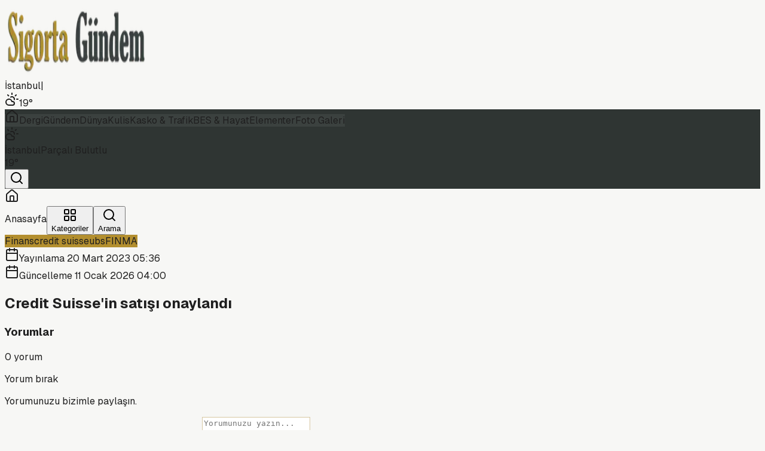

--- FILE ---
content_type: text/html; charset=utf-8
request_url: https://sigortagundem.com/credit-suissein-satisi-onaylandi
body_size: 21940
content:
<!DOCTYPE html><html lang="tr"><head><meta charSet="utf-8"/><meta name="viewport" content="width=device-width, initial-scale=1"/><link rel="preload" as="image" imageSrcSet="/_next/image?url=%2Fsigortagundem.com%2Flogo.png&amp;w=256&amp;q=75 1x, /_next/image?url=%2Fsigortagundem.com%2Flogo.png&amp;w=640&amp;q=75 2x"/><link rel="stylesheet" href="/_next/static/chunks/3902b94d4cf9a4e5.css" data-precedence="next"/><link rel="preload" as="script" fetchPriority="low" href="/_next/static/chunks/9be9c946525f06c7.js"/><script src="/_next/static/chunks/236f7e5abd6f09ff.js" async=""></script><script src="/_next/static/chunks/4dd28bc3f722184a.js" async=""></script><script src="/_next/static/chunks/249261e921aeebba.js" async=""></script><script src="/_next/static/chunks/turbopack-6d96d7b06651536b.js" async=""></script><script src="/_next/static/chunks/659bcb5783e90153.js" async=""></script><script src="/_next/static/chunks/a3afdb1f61f3c2f1.js" async=""></script><script src="/_next/static/chunks/ff1a16fafef87110.js" async=""></script><script src="/_next/static/chunks/7340adf74ff47ec0.js" async=""></script><script src="/_next/static/chunks/7a6a59ef41d29fd0.js" async=""></script><link rel="preload" href="/erisim-analytics.js" as="script"/><meta name="next-size-adjust" content=""/><title>Credit Suisse&#x27;in satışı onaylandı</title><meta name="description" content="Credit Suisse&#x27;in satışı onaylandı"/><link rel="canonical" href="https://www.sigortagundem.com/credit-suissein-satisi-onaylandi"/><meta name="google-site-verification" content="41shwXZwxXeWZ733m1xc_m0Qrzy2-56876y20tvvKRM"/><meta property="og:title" content="Credit Suisse&#x27;in satışı onaylandı"/><meta property="og:description" content="Credit Suisse&#x27;in satışı onaylandı"/><meta property="og:image" content="https://www.sigortagundem.com/sigortagundem.com/logo.png"/><meta property="og:type" content="article"/><meta property="article:published_time" content="2023-03-20T04:36:25.000Z"/><meta property="article:modified_time" content="2026-01-11T03:00:07.660Z"/><meta name="twitter:card" content="summary_large_image"/><meta name="twitter:title" content="Credit Suisse&#x27;in satışı onaylandı"/><meta name="twitter:description" content="Credit Suisse&#x27;in satışı onaylandı"/><meta name="twitter:image" content="https://www.sigortagundem.com/sigortagundem.com/logo.png"/><link rel="shortcut icon" href="/sigortagundem.com/favicon.ico"/><link rel="icon" href="/sigortagundem.com/favicon.ico"/><link rel="apple-touch-icon" href="/sigortagundem.com/favicon.ico"/><script src="/_next/static/chunks/a6dad97d9634a72d.js" noModule=""></script></head><body class="geist_2ae47f08-module__h69qWW__variable geist_mono_eb58308d-module__w_p2Lq__variable antialiased" style="--theme-primary:#b38f2f;--theme-dark:#2f3533;--theme-muted:#4c514e;--theme-text:#1f1f1f;--theme-background:#f7f7f5;--theme-surface:#ffffff;--theme-border:#d7c8a3"><div hidden=""><!--$--><!--/$--></div><div class="min-h-screen bg-[color:var(--theme-background)] text-[color:var(--theme-text)]"><header class="shadow-sm bg-[color:var(--theme-surface)] relative z-50"><div class="h-1 w-full" style="background-color:#b38f2f"></div><div class="border-b bg-[color:var(--theme-surface)] transition-all duration-200 py-0" style="border-color:#d7c8a3"><div class="mx-auto flex max-w-6xl items-center gap-4 px-4 py-4"><div class="flex items-center gap-3"><a class="flex items-center" href="/"><img alt="Sigorta Gündem logo" width="240" height="120" decoding="async" data-nimg="1" class="h-24 w-auto object-contain transition-transform hover:scale-[1.01]" style="color:transparent" srcSet="/_next/image?url=%2Fsigortagundem.com%2Flogo.png&amp;w=256&amp;q=75 1x, /_next/image?url=%2Fsigortagundem.com%2Flogo.png&amp;w=640&amp;q=75 2x" src="/_next/image?url=%2Fsigortagundem.com%2Flogo.png&amp;w=640&amp;q=75"/></a></div><div class="flex md:hidden w-full justify-end"><div class="flex items-center gap-2 text-xs font-semibold text-gray-700 bg-gray-50 px-2 py-1 rounded-md border border-gray-100 undefined"><span class="transition-opacity duration-300 opacity-100">İstanbul</span><span class="text-gray-300">|</span><div class="flex items-center gap-1 transition-opacity duration-300 opacity-100"><svg xmlns="http://www.w3.org/2000/svg" width="24" height="24" viewBox="0 0 24 24" fill="none" stroke="currentColor" stroke-width="2" stroke-linecap="round" stroke-linejoin="round" class="lucide lucide-cloud-sun w-5 h-5 text-orange-400" aria-hidden="true"><path d="M12 2v2"></path><path d="m4.93 4.93 1.41 1.41"></path><path d="M20 12h2"></path><path d="m19.07 4.93-1.41 1.41"></path><path d="M15.947 12.65a4 4 0 0 0-5.925-4.128"></path><path d="M13 22H7a5 5 0 1 1 4.9-6H13a3 3 0 0 1 0 6Z"></path></svg><span>19<!-- -->°</span></div></div></div></div></div><div class="hidden md:block transition-all duration-300 ease-in-out relative z-40 border-b" style="background-color:#2f3533;border-color:#2f3533"><div class="mx-auto flex max-w-6xl items-center gap-3 px-4 py-2 text-sm font-medium text-white"><div class="flex items-center gap-2 overflow-x-auto no-scrollbar flex-1"><a class="rounded-full px-3 py-2 transition-all border border-transparent text-[color:rgba(255,255,255,0.86)] hover:text-white flex items-center justify-center whitespace-nowrap " style="border-color:#b38f2f;background-color:rgba(255,255,255,0.06)" aria-label="Anasayfa" href="/"><svg xmlns="http://www.w3.org/2000/svg" width="24" height="24" viewBox="0 0 24 24" fill="none" stroke="currentColor" stroke-width="2" stroke-linecap="round" stroke-linejoin="round" class="lucide lucide-house w-5 h-5" aria-hidden="true"><path d="M15 21v-8a1 1 0 0 0-1-1h-4a1 1 0 0 0-1 1v8"></path><path d="M3 10a2 2 0 0 1 .709-1.528l7-6a2 2 0 0 1 2.582 0l7 6A2 2 0 0 1 21 10v9a2 2 0 0 1-2 2H5a2 2 0 0 1-2-2z"></path></svg></a><a href="https://akilliyasamdergisi.com/" target="_blank" rel="noreferrer" class="rounded-full px-3 py-2 transition-all border border-transparent text-[color:rgba(255,255,255,0.86)] hover:text-white flex items-center justify-center whitespace-nowrap" style="border-color:#b38f2f;background-color:rgba(255,255,255,0.06)" aria-label="Dergi">Dergi</a><a class="rounded-full px-3 py-2 transition-all border border-transparent text-[color:rgba(255,255,255,0.86)] hover:text-white flex items-center justify-center whitespace-nowrap " style="border-color:#b38f2f;background-color:rgba(255,255,255,0.06)" aria-label="Gündem" href="/gundem">Gündem</a><a class="rounded-full px-3 py-2 transition-all border border-transparent text-[color:rgba(255,255,255,0.86)] hover:text-white flex items-center justify-center whitespace-nowrap " style="border-color:#b38f2f;background-color:rgba(255,255,255,0.06)" aria-label="Dünya" href="/dunya">Dünya</a><a class="rounded-full px-3 py-2 transition-all border border-transparent text-[color:rgba(255,255,255,0.86)] hover:text-white flex items-center justify-center whitespace-nowrap " style="border-color:#b38f2f;background-color:rgba(255,255,255,0.06)" aria-label="Kulis" href="/kulis">Kulis</a><a class="rounded-full px-3 py-2 transition-all border border-transparent text-[color:rgba(255,255,255,0.86)] hover:text-white flex items-center justify-center whitespace-nowrap " style="border-color:#b38f2f;background-color:rgba(255,255,255,0.06)" aria-label="Kasko &amp; Trafik" href="/kasko">Kasko &amp; Trafik</a><a class="rounded-full px-3 py-2 transition-all border border-transparent text-[color:rgba(255,255,255,0.86)] hover:text-white flex items-center justify-center whitespace-nowrap " style="border-color:#b38f2f;background-color:rgba(255,255,255,0.06)" aria-label="BES &amp; Hayat" href="/bes">BES &amp; Hayat</a><a class="rounded-full px-3 py-2 transition-all border border-transparent text-[color:rgba(255,255,255,0.86)] hover:text-white flex items-center justify-center whitespace-nowrap " style="border-color:#b38f2f;background-color:rgba(255,255,255,0.06)" aria-label="Elementer" href="/elementer">Elementer</a><a class="rounded-full px-3 py-2 transition-all border border-transparent text-[color:rgba(255,255,255,0.86)] hover:text-white flex items-center justify-center whitespace-nowrap " style="border-color:#b38f2f;background-color:rgba(255,255,255,0.06)" aria-label="Foto Galeri" href="/foto-galeri">Foto Galeri</a></div><div class="hidden md:flex items-center gap-2"><div class="hidden lg:flex items-center gap-3 px-3 py-1 bg-white/10 rounded-full border border-transparent min-w-[140px] justify-between hover:bg-white/20 transition-all cursor-default"><div class="transition-opacity duration-300 flex items-center gap-3 opacity-100"><svg xmlns="http://www.w3.org/2000/svg" width="24" height="24" viewBox="0 0 24 24" fill="none" stroke="currentColor" stroke-width="2" stroke-linecap="round" stroke-linejoin="round" class="lucide lucide-cloud-sun w-5 h-5 text-orange-400" aria-hidden="true"><path d="M12 2v2"></path><path d="m4.93 4.93 1.41 1.41"></path><path d="M20 12h2"></path><path d="m19.07 4.93-1.41 1.41"></path><path d="M15.947 12.65a4 4 0 0 0-5.925-4.128"></path><path d="M13 22H7a5 5 0 1 1 4.9-6H13a3 3 0 0 1 0 6Z"></path></svg><div class="flex flex-col leading-none"><span class="text-xs font-bold text-white">İstanbul</span><span class="text-[10px] text-white/70">Parçalı Bulutlu</span></div></div><div class="transition-opacity duration-300 font-bold text-white opacity-100">19<!-- -->°</div></div><button class="ml-1 p-2 hover:bg-white/10 rounded-full transition-colors flex-shrink-0"><svg xmlns="http://www.w3.org/2000/svg" width="24" height="24" viewBox="0 0 24 24" fill="none" stroke="currentColor" stroke-width="2" stroke-linecap="round" stroke-linejoin="round" class="lucide lucide-search w-5 h-5 text-white" aria-hidden="true"><path d="m21 21-4.34-4.34"></path><circle cx="11" cy="11" r="8"></circle></svg></button></div></div></div></header><div class="relative z-50"></div><div class="fixed bottom-0 left-0 w-full z-[100] bg-white/90 backdrop-blur-md border-t md:hidden pb-[env(safe-area-inset-bottom)] transition-all"><div class="grid grid-cols-3 h-16 items-center"><a class="flex flex-col items-center justify-center gap-1 transition-all text-gray-400 hover:text-gray-600" href="/"><div class="p-1 rounded-full bg-transparent"><svg xmlns="http://www.w3.org/2000/svg" width="24" height="24" viewBox="0 0 24 24" fill="none" stroke="currentColor" stroke-width="2" stroke-linecap="round" stroke-linejoin="round" class="lucide lucide-house w-6 h-6 stroke-2" aria-hidden="true"><path d="M15 21v-8a1 1 0 0 0-1-1h-4a1 1 0 0 0-1 1v8"></path><path d="M3 10a2 2 0 0 1 .709-1.528l7-6a2 2 0 0 1 2.582 0l7 6A2 2 0 0 1 21 10v9a2 2 0 0 1-2 2H5a2 2 0 0 1-2-2z"></path></svg></div><span class="text-[10px] font-semibold">Anasayfa</span></a><button class="flex flex-col items-center justify-center gap-1 transition-all text-gray-400 hover:text-gray-600"><div class="p-1 rounded-full bg-transparent"><svg xmlns="http://www.w3.org/2000/svg" width="24" height="24" viewBox="0 0 24 24" fill="none" stroke="currentColor" stroke-width="2" stroke-linecap="round" stroke-linejoin="round" class="lucide lucide-layout-grid w-6 h-6 stroke-2" aria-hidden="true"><rect width="7" height="7" x="3" y="3" rx="1"></rect><rect width="7" height="7" x="14" y="3" rx="1"></rect><rect width="7" height="7" x="14" y="14" rx="1"></rect><rect width="7" height="7" x="3" y="14" rx="1"></rect></svg></div><span class="text-[10px] font-semibold">Kategoriler</span></button><button class="flex flex-col items-center justify-center gap-1 transition-all text-gray-400 hover:text-gray-600"><div class="p-1 rounded-full bg-transparent"><svg xmlns="http://www.w3.org/2000/svg" width="24" height="24" viewBox="0 0 24 24" fill="none" stroke="currentColor" stroke-width="2" stroke-linecap="round" stroke-linejoin="round" class="lucide lucide-search w-6 h-6 stroke-2" aria-hidden="true"><path d="m21 21-4.34-4.34"></path><circle cx="11" cy="11" r="8"></circle></svg></div><span class="text-[10px] font-semibold">Arama</span></button></div></div><div class="relative"><main class="mx-auto max-w-[70rem] px-4 py-4 md:py-10"><div class="grid gap-8"><div class="space-y-12"><div class="pointer-events-none fixed left-0 top-0 z-[120] h-1 w-full bg-black/10"><div class="h-full bg-[color:var(--theme-primary)] transition-[width] duration-150" style="width:0%"></div></div><div data-index="0" class="lg:grid lg:grid-cols-[2fr_1fr] lg:gap-8"><article class="space-y-8 animate-in fade-in slide-in-from-bottom-4 duration-700"><header class="space-y-5 rounded-[2rem] border bg-[color:var(--theme-surface)] px-6 py-8 shadow-sm md:px-10"><div class="flex flex-wrap items-center justify-between gap-4 border-b border-gray-100 pb-5"><div class="flex flex-wrap gap-2"><span class="rounded-full px-3 py-1 text-xs font-bold uppercase tracking-wider text-white shadow-sm" style="background-color:var(--theme-primary)">Finans</span><span class="rounded-full px-3 py-1 text-xs font-bold uppercase tracking-wider text-white shadow-sm" style="background-color:var(--theme-primary)">credit suisse</span><span class="rounded-full px-3 py-1 text-xs font-bold uppercase tracking-wider text-white shadow-sm" style="background-color:var(--theme-primary)">ubs</span><span class="rounded-full px-3 py-1 text-xs font-bold uppercase tracking-wider text-white shadow-sm" style="background-color:var(--theme-primary)">FINMA</span></div><div class="flex flex-row items-center gap-4"><div class="flex flex-col "><div class="flex items-center gap-2 text-xs font-medium text-[color:var(--theme-muted)]"><svg xmlns="http://www.w3.org/2000/svg" width="24" height="24" viewBox="0 0 24 24" fill="none" stroke="currentColor" stroke-width="2" stroke-linecap="round" stroke-linejoin="round" class="lucide lucide-calendar h-3.5 w-3.5 opacity-70" aria-hidden="true"><path d="M8 2v4"></path><path d="M16 2v4"></path><rect width="18" height="18" x="3" y="4" rx="2"></rect><path d="M3 10h18"></path></svg><time>Yayınlama <!-- -->20 Mart 2023 05:36</time></div><div class="flex items-center gap-2 text-xs font-medium text-[color:var(--theme-muted)]"><svg xmlns="http://www.w3.org/2000/svg" width="24" height="24" viewBox="0 0 24 24" fill="none" stroke="currentColor" stroke-width="2" stroke-linecap="round" stroke-linejoin="round" class="lucide lucide-calendar h-3.5 w-3.5 opacity-70" aria-hidden="true"><path d="M8 2v4"></path><path d="M16 2v4"></path><rect width="18" height="18" x="3" y="4" rx="2"></rect><path d="M3 10h18"></path></svg><time>Güncelleme <!-- -->11 Ocak 2026 04:00</time></div></div></div></div><h1 class="text-3xl font-extrabold leading-tight text-[color:var(--theme-text)] md:text-4xl lg:text-5xl">Credit Suisse&#x27;in satışı onaylandı</h1><div class="flex flex-wrap items-center justify-between gap-6 pt-2 text-sm text-[color:var(--theme-muted)]"><div class="flex items-center gap-6"></div><div class="hidden md:block"></div></div></header><div class="rounded-[2rem] border bg-[color:var(--theme-surface)] px-6 py-10 shadow-sm md:px-12 md:py-12" style="border-color:var(--theme-border)"><div class="mt-12 border-t border-gray-100 pt-8"><div class="mt-8"></div></div></div><section class="rounded-[2rem] border bg-[color:var(--theme-surface)] px-6 py-8 shadow-sm md:px-12" style="border-color:var(--theme-border)"><div class="mb-6 flex items-center justify-between"><h3 class="text-lg font-bold text-[color:var(--theme-text)]">Yorumlar</h3><span class="text-xs text-[color:var(--theme-muted)]">0<!-- --> yorum</span></div><form class="space-y-4 rounded-2xl border bg-white/70 px-4 py-5 shadow-sm" style="border-color:var(--theme-border)"><div class="flex flex-wrap items-start justify-between gap-3"><div><p class="text-sm font-semibold text-[color:var(--theme-text)]">Yorum bırak</p><p class="text-xs text-[color:var(--theme-muted)]">Yorumunuzu bizimle paylaşın.</p></div></div><div class="grid gap-4 md:grid-cols-[1fr_2fr]"><label class="space-y-1"><span class="block text-sm font-semibold text-[color:var(--theme-text)]">Ad Soyad</span><input type="text" class="h-11 w-full rounded-xl border px-3 text-sm outline-none focus:border-[color:var(--theme-primary)]" style="border-color:var(--theme-border)" placeholder="Adınız soyadınız" value=""/></label><label class="space-y-1"><span class="block text-sm font-semibold text-[color:var(--theme-text)]">Yorumunuz</span><textarea rows="4" class="w-full rounded-xl border px-3 py-2 text-sm outline-none focus:border-[color:var(--theme-primary)]" style="border-color:var(--theme-border)" placeholder="Yorumunuzu yazın..."></textarea></label></div><div class="flex items-center justify-end"><button type="submit" class="inline-flex items-center justify-center rounded-full px-5 py-2 text-sm font-semibold text-white transition-opacity disabled:opacity-60" style="background-color:var(--theme-primary)">Yorum Gönder</button></div><p class="text-xs text-[color:var(--theme-muted)]">Yorumlar yayına alınmadan önce kontrol edilir.</p></form><p class="pt-6 text-sm text-[color:var(--theme-muted)]">Henüz yorum yok.</p></section></article><aside class="mt-8 space-y-4 lg:mt-0 lg:self-start"><div class="space-y-4"><aside class="rounded-2xl border bg-[color:var(--theme-surface)] px-4 py-5 shadow-sm" style="border-color:var(--theme-border)"><div class="flex items-center justify-between"><h3 class="text-sm font-semibold text-[color:var(--theme-text)]">En Çok Okunanlar</h3><div class="flex gap-2"><button class="rounded-full px-2 py-1 text-[11px] font-semibold transition-colors text-white" style="background-color:#b38f2f;border:1px solid #b38f2f" disabled="">24 Saat</button><button class="rounded-full px-2 py-1 text-[11px] font-semibold transition-colors text-[color:var(--theme-text)]" style="background-color:transparent;border:1px solid #b38f2f">7 Gün</button><button class="rounded-full px-2 py-1 text-[11px] font-semibold transition-colors text-[color:var(--theme-text)]" style="background-color:transparent;border:1px solid #b38f2f">1 Ay</button></div></div><div class="mt-3 space-y-2"><div class="space-y-4"><div class="flex items-start gap-4 animate-pulse"><div class="flex h-10 w-10 shrink-0 items-center justify-center rounded-lg bg-gray-200 text-lg font-bold text-gray-400">1</div><div class="flex-grow"><div class="h-4 bg-gray-200 rounded w-3/4 mb-2"></div><div class="h-3 bg-gray-200 rounded w-1/2"></div></div></div><div class="flex items-start gap-4 animate-pulse"><div class="flex h-10 w-10 shrink-0 items-center justify-center rounded-lg bg-gray-200 text-lg font-bold text-gray-400">2</div><div class="flex-grow"><div class="h-4 bg-gray-200 rounded w-3/4 mb-2"></div><div class="h-3 bg-gray-200 rounded w-1/2"></div></div></div><div class="flex items-start gap-4 animate-pulse"><div class="flex h-10 w-10 shrink-0 items-center justify-center rounded-lg bg-gray-200 text-lg font-bold text-gray-400">3</div><div class="flex-grow"><div class="h-4 bg-gray-200 rounded w-3/4 mb-2"></div><div class="h-3 bg-gray-200 rounded w-1/2"></div></div></div><div class="flex items-start gap-4 animate-pulse"><div class="flex h-10 w-10 shrink-0 items-center justify-center rounded-lg bg-gray-200 text-lg font-bold text-gray-400">4</div><div class="flex-grow"><div class="h-4 bg-gray-200 rounded w-3/4 mb-2"></div><div class="h-3 bg-gray-200 rounded w-1/2"></div></div></div><div class="flex items-start gap-4 animate-pulse"><div class="flex h-10 w-10 shrink-0 items-center justify-center rounded-lg bg-gray-200 text-lg font-bold text-gray-400">5</div><div class="flex-grow"><div class="h-4 bg-gray-200 rounded w-3/4 mb-2"></div><div class="h-3 bg-gray-200 rounded w-1/2"></div></div></div></div></div></aside><div class="rounded-2xl border bg-[color:var(--theme-surface)] px-0 py-0 shadow-sm" style="border-color:var(--theme-border)"><div class="flex items-center justify-between px-4 py-3"><h3 class="text-sm font-semibold text-[color:var(--theme-text)]">Döviz / Altın</h3><span class="text-[11px] text-[color:var(--theme-muted)]"></span></div><p class="px-4 pb-3 text-xs text-[color:var(--theme-muted)]">Yükleniyor…</p></div> </div><section class="rounded-xl border bg-[color:var(--theme-surface)] p-3 shadow-sm" style="border-color:var(--theme-border)"><div class="mb-2 flex items-center justify-between"><h3 class="text-xs font-semibold text-[color:var(--theme-text)]">Sonraki Haber</h3><div class="flex items-center gap-2"><button type="button" class="text-xs font-semibold text-[color:var(--theme-muted)] hover:text-[color:var(--theme-text)]">Kapat</button></div></div><p class="text-sm text-[color:var(--theme-muted)]">Sonraki haber bulunamadı.</p></section></aside></div><div class="h-8"></div></div></div><!--$--><!--/$--></main></div><footer class="relative z-[60] mt-20 pt-16 pb-8 text-white" style="background-color:#2f3533"><div class="mx-auto max-w-7xl px-4 lg:px-8"><div class="grid grid-cols-1 gap-12 lg:grid-cols-4 md:grid-cols-2 mb-16"><div class="space-y-6"><div class="bg-white/10 p-3 rounded-xl w-fit backdrop-blur-sm inline-block"><img alt="Sigorta Gündem logo" loading="lazy" width="180" height="60" decoding="async" data-nimg="1" class="h-10 w-auto object-contain brightness-0 invert" style="color:transparent" srcSet="/_next/image?url=%2Fsigortagundem.com%2Flogo.png&amp;w=256&amp;q=75 1x, /_next/image?url=%2Fsigortagundem.com%2Flogo.png&amp;w=384&amp;q=75 2x" src="/_next/image?url=%2Fsigortagundem.com%2Flogo.png&amp;w=384&amp;q=75"/></div><p class="text-sm leading-relaxed text-gray-400 max-w-xs">Sigorta sektöründeki en iyi ve en güncel haberleri sunan; tarafsız ve hızlı büyüyen bir sigorta haber portalı.</p></div><div><h3 class="text-lg font-bold mb-6 flex items-center gap-2"><span class="w-1 h-5 rounded-full" style="background-color:#b38f2f"></span>Hızlı Erişim</h3><ul class="space-y-3"><li><a class="text-gray-400 hover:text-white transition-all flex items-center gap-2 group text-sm" href="/iletisim"><svg xmlns="http://www.w3.org/2000/svg" width="24" height="24" viewBox="0 0 24 24" fill="none" stroke="currentColor" stroke-width="2" stroke-linecap="round" stroke-linejoin="round" class="lucide lucide-arrow-right w-3 h-3 transition-transform group-hover:translate-x-1" aria-hidden="true" style="color:#b38f2f"><path d="M5 12h14"></path><path d="m12 5 7 7-7 7"></path></svg>İletişim</a></li><li><a class="text-gray-400 hover:text-white transition-all flex items-center gap-2 group text-sm" href="/kunye"><svg xmlns="http://www.w3.org/2000/svg" width="24" height="24" viewBox="0 0 24 24" fill="none" stroke="currentColor" stroke-width="2" stroke-linecap="round" stroke-linejoin="round" class="lucide lucide-arrow-right w-3 h-3 transition-transform group-hover:translate-x-1" aria-hidden="true" style="color:#b38f2f"><path d="M5 12h14"></path><path d="m12 5 7 7-7 7"></path></svg>Künye</a></li><li><a class="text-gray-400 hover:text-white transition-all flex items-center gap-2 group text-sm" href="/hakkimizda"><svg xmlns="http://www.w3.org/2000/svg" width="24" height="24" viewBox="0 0 24 24" fill="none" stroke="currentColor" stroke-width="2" stroke-linecap="round" stroke-linejoin="round" class="lucide lucide-arrow-right w-3 h-3 transition-transform group-hover:translate-x-1" aria-hidden="true" style="color:#b38f2f"><path d="M5 12h14"></path><path d="m12 5 7 7-7 7"></path></svg>Hakkımızda</a></li><li><a class="text-gray-400 hover:text-white transition-all flex items-center gap-2 group text-sm" href="/gizlilik-politikasi"><svg xmlns="http://www.w3.org/2000/svg" width="24" height="24" viewBox="0 0 24 24" fill="none" stroke="currentColor" stroke-width="2" stroke-linecap="round" stroke-linejoin="round" class="lucide lucide-arrow-right w-3 h-3 transition-transform group-hover:translate-x-1" aria-hidden="true" style="color:#b38f2f"><path d="M5 12h14"></path><path d="m12 5 7 7-7 7"></path></svg>Gizlilik Politikası</a></li><li><a class="text-gray-400 hover:text-white transition-all flex items-center gap-2 group text-sm" href="/aydinlatma"><svg xmlns="http://www.w3.org/2000/svg" width="24" height="24" viewBox="0 0 24 24" fill="none" stroke="currentColor" stroke-width="2" stroke-linecap="round" stroke-linejoin="round" class="lucide lucide-arrow-right w-3 h-3 transition-transform group-hover:translate-x-1" aria-hidden="true" style="color:#b38f2f"><path d="M5 12h14"></path><path d="m12 5 7 7-7 7"></path></svg>Aydınlatma Metni</a></li><li><a class="text-gray-400 hover:text-white transition-all flex items-center gap-2 group text-sm" href="/kvkk"><svg xmlns="http://www.w3.org/2000/svg" width="24" height="24" viewBox="0 0 24 24" fill="none" stroke="currentColor" stroke-width="2" stroke-linecap="round" stroke-linejoin="round" class="lucide lucide-arrow-right w-3 h-3 transition-transform group-hover:translate-x-1" aria-hidden="true" style="color:#b38f2f"><path d="M5 12h14"></path><path d="m12 5 7 7-7 7"></path></svg>KVKK Metni</a></li></ul></div><div><h3 class="text-lg font-bold mb-6 flex items-center gap-2"><span class="w-1 h-5 rounded-full" style="background-color:#b38f2f"></span>İletişim</h3><ul class="space-y-4 text-sm text-gray-400"><li class="flex items-start gap-3"><svg xmlns="http://www.w3.org/2000/svg" width="24" height="24" viewBox="0 0 24 24" fill="none" stroke="currentColor" stroke-width="2" stroke-linecap="round" stroke-linejoin="round" class="lucide lucide-map-pin w-5 h-5 shrink-0 mt-0.5" aria-hidden="true" style="color:#b38f2f"><path d="M20 10c0 4.993-5.539 10.193-7.399 11.799a1 1 0 0 1-1.202 0C9.539 20.193 4 14.993 4 10a8 8 0 0 1 16 0"></path><circle cx="12" cy="10" r="3"></circle></svg><span><span class="block">Osmanağa Mah. Hasırcıbaşı Cad.</span><span class="block">Hasırcıbaşı Apt. No:15/3</span><span class="block">Kadıköy/İstanbul</span></span></li><li class="flex items-center gap-3"><svg xmlns="http://www.w3.org/2000/svg" width="24" height="24" viewBox="0 0 24 24" fill="none" stroke="currentColor" stroke-width="2" stroke-linecap="round" stroke-linejoin="round" class="lucide lucide-phone w-5 h-5 shrink-0" aria-hidden="true" style="color:#b38f2f"><path d="M13.832 16.568a1 1 0 0 0 1.213-.303l.355-.465A2 2 0 0 1 17 15h3a2 2 0 0 1 2 2v3a2 2 0 0 1-2 2A18 18 0 0 1 2 4a2 2 0 0 1 2-2h3a2 2 0 0 1 2 2v3a2 2 0 0 1-.8 1.6l-.468.351a1 1 0 0 0-.292 1.233 14 14 0 0 0 6.392 6.384"></path></svg><a href="tel:+90 216 550 10 61 / 62" class="hover:text-white transition-colors">+90 216 550 10 61 / 62</a></li><li class="flex items-center gap-3"><svg xmlns="http://www.w3.org/2000/svg" width="24" height="24" viewBox="0 0 24 24" fill="none" stroke="currentColor" stroke-width="2" stroke-linecap="round" stroke-linejoin="round" class="lucide lucide-mail w-5 h-5 shrink-0" aria-hidden="true" style="color:#b38f2f"><path d="m22 7-8.991 5.727a2 2 0 0 1-2.009 0L2 7"></path><rect x="2" y="4" width="20" height="16" rx="2"></rect></svg><a href="/cdn-cgi/l/email-protection#9dfffff8f6fcefddfcf6f4f1f1f4e4fceefcf0f9f8effaf4eef4b3fef2f0" class="hover:text-white transition-colors"><span class="__cf_email__" data-cfemail="4f2d2d2a242e3d0f2e2426232326362e3c2e222b2a3d28263c26612c2022">[email&#160;protected]</span></a></li></ul></div><div><h3 class="text-lg font-bold mb-6 flex items-center gap-2"><span class="w-1 h-5 rounded-full" style="background-color:#b38f2f"></span>E-Bülten</h3><p class="text-sm text-gray-400 mb-4">Haberleri güncel olarak e-postanızdan takip edebilirsiniz!</p><form class="relative"><input type="email" placeholder="E-posta adresiniz" required="" class="w-full h-12 rounded-lg bg-white/5 border border-white/10 px-4 pr-12 text-sm text-white placeholder:text-gray-500 focus:outline-none focus:border-white/30 focus:bg-white/10 transition-all" value=""/><button type="submit" class="absolute right-1 top-1 h-10 w-10 flex items-center justify-center rounded-md transition-colors hover:bg-white/10 disabled:cursor-wait" style="color:#b38f2f" aria-label="E-bülten abone ol"><svg xmlns="http://www.w3.org/2000/svg" width="24" height="24" viewBox="0 0 24 24" fill="none" stroke="currentColor" stroke-width="2" stroke-linecap="round" stroke-linejoin="round" class="lucide lucide-send w-5 h-5" aria-hidden="true"><path d="M14.536 21.686a.5.5 0 0 0 .937-.024l6.5-19a.496.496 0 0 0-.635-.635l-19 6.5a.5.5 0 0 0-.024.937l7.93 3.18a2 2 0 0 1 1.112 1.11z"></path><path d="m21.854 2.147-10.94 10.939"></path></svg></button></form></div></div><div class="border-t border-white/10 pt-8 flex flex-col md:flex-row items-center justify-between gap-6"><p class="text-xs text-gray-500">© <!-- -->2026<!-- --> <strong class="text-gray-300">Sigorta Gündem</strong>. Tüm hakları saklıdır.</p><div class="flex gap-3"><a href="https://twitter.com/sigortagundem" target="_blank" rel="noreferrer" class="flex h-9 w-9 items-center justify-center rounded-full bg-white/5 border border-white/5 transition-all hover:-translate-y-1 hover:bg-white/10 text-gray-400 hover:text-white" style="--hover-border:#b38f2f"><svg xmlns="http://www.w3.org/2000/svg" width="24" height="24" viewBox="0 0 24 24" fill="none" stroke="currentColor" stroke-width="2" stroke-linecap="round" stroke-linejoin="round" class="lucide lucide-twitter h-5 w-5" aria-hidden="true"><path d="M22 4s-.7 2.1-2 3.4c1.6 10-9.4 17.3-18 11.6 2.2.1 4.4-.6 6-2C3 15.5.5 9.6 3 5c2.2 2.6 5.6 4.1 9 4-.9-4.2 4-6.6 7-3.8 1.1 0 3-1.2 3-1.2z"></path></svg></a><a href="https://www.instagram.com/sigortagundem/" target="_blank" rel="noreferrer" class="flex h-9 w-9 items-center justify-center rounded-full bg-white/5 border border-white/5 transition-all hover:-translate-y-1 hover:bg-white/10 text-gray-400 hover:text-white" style="--hover-border:#b38f2f"><svg xmlns="http://www.w3.org/2000/svg" width="24" height="24" viewBox="0 0 24 24" fill="none" stroke="currentColor" stroke-width="2" stroke-linecap="round" stroke-linejoin="round" class="lucide lucide-instagram h-5 w-5" aria-hidden="true"><rect width="20" height="20" x="2" y="2" rx="5" ry="5"></rect><path d="M16 11.37A4 4 0 1 1 12.63 8 4 4 0 0 1 16 11.37z"></path><line x1="17.5" x2="17.51" y1="6.5" y2="6.5"></line></svg></a><a href="https://www.youtube.com/@psmdergisi" target="_blank" rel="noreferrer" class="flex h-9 w-9 items-center justify-center rounded-full bg-white/5 border border-white/5 transition-all hover:-translate-y-1 hover:bg-white/10 text-gray-400 hover:text-white" style="--hover-border:#b38f2f"><svg xmlns="http://www.w3.org/2000/svg" width="24" height="24" viewBox="0 0 24 24" fill="none" stroke="currentColor" stroke-width="2" stroke-linecap="round" stroke-linejoin="round" class="lucide lucide-youtube h-5 w-5" aria-hidden="true"><path d="M2.5 17a24.12 24.12 0 0 1 0-10 2 2 0 0 1 1.4-1.4 49.56 49.56 0 0 1 16.2 0A2 2 0 0 1 21.5 7a24.12 24.12 0 0 1 0 10 2 2 0 0 1-1.4 1.4 49.55 49.55 0 0 1-16.2 0A2 2 0 0 1 2.5 17"></path><path d="m10 15 5-3-5-3z"></path></svg></a><a href="https://www.linkedin.com/company/sigorta-g%C3%BCndem/" target="_blank" rel="noreferrer" class="flex h-9 w-9 items-center justify-center rounded-full bg-white/5 border border-white/5 transition-all hover:-translate-y-1 hover:bg-white/10 text-gray-400 hover:text-white" style="--hover-border:#b38f2f"><svg xmlns="http://www.w3.org/2000/svg" width="24" height="24" viewBox="0 0 24 24" fill="none" stroke="currentColor" stroke-width="2" stroke-linecap="round" stroke-linejoin="round" class="lucide lucide-linkedin h-5 w-5" aria-hidden="true"><path d="M16 8a6 6 0 0 1 6 6v7h-4v-7a2 2 0 0 0-2-2 2 2 0 0 0-2 2v7h-4v-7a6 6 0 0 1 6-6z"></path><rect width="4" height="12" x="2" y="9"></rect><circle cx="4" cy="4" r="2"></circle></svg></a><a href="https://wa.me/905324627687" target="_blank" rel="noreferrer" class="flex h-9 w-9 items-center justify-center rounded-full bg-white/5 border border-white/5 transition-all hover:-translate-y-1 hover:bg-white/10 text-gray-400 hover:text-white" style="--hover-border:#b38f2f"><svg xmlns="http://www.w3.org/2000/svg" width="24" height="24" viewBox="0 0 24 24" fill="none" stroke="currentColor" stroke-width="2" stroke-linecap="round" stroke-linejoin="round" class="lucide lucide-message-circle h-5 w-5" aria-hidden="true"><path d="M2.992 16.342a2 2 0 0 1 .094 1.167l-1.065 3.29a1 1 0 0 0 1.236 1.168l3.413-.998a2 2 0 0 1 1.099.092 10 10 0 1 0-4.777-4.719"></path></svg></a></div></div></div></footer></div><!--$--><!--/$--><script data-cfasync="false" src="/cdn-cgi/scripts/5c5dd728/cloudflare-static/email-decode.min.js"></script><script src="/_next/static/chunks/9be9c946525f06c7.js" id="_R_" async=""></script><script>(self.__next_f=self.__next_f||[]).push([0])</script><script>self.__next_f.push([1,"1:\"$Sreact.fragment\"\n2:I[53195,[\"/_next/static/chunks/659bcb5783e90153.js\",\"/_next/static/chunks/a3afdb1f61f3c2f1.js\"],\"default\"]\nf:I[68027,[\"/_next/static/chunks/ff1a16fafef87110.js\",\"/_next/static/chunks/7340adf74ff47ec0.js\"],\"default\"]\n10:I[39756,[\"/_next/static/chunks/ff1a16fafef87110.js\",\"/_next/static/chunks/7340adf74ff47ec0.js\"],\"default\"]\n11:I[37457,[\"/_next/static/chunks/ff1a16fafef87110.js\",\"/_next/static/chunks/7340adf74ff47ec0.js\"],\"default\"]\n12:I[43835,[\"/_next/static/chunks/659bcb5783e90153.js\",\"/_next/static/chunks/a3afdb1f61f3c2f1.js\"],\"default\"]\n13:I[24143,[\"/_next/static/chunks/659bcb5783e90153.js\",\"/_next/static/chunks/a3afdb1f61f3c2f1.js\"],\"default\"]\n14:I[79520,[\"/_next/static/chunks/659bcb5783e90153.js\",\"/_next/static/chunks/a3afdb1f61f3c2f1.js\"],\"\"]\n15:\"$Sreact.suspense\"\n16:I[16026,[\"/_next/static/chunks/659bcb5783e90153.js\",\"/_next/static/chunks/a3afdb1f61f3c2f1.js\"],\"default\"]\n18:I[97367,[\"/_next/static/chunks/ff1a16fafef87110.js\",\"/_next/static/chunks/7340adf74ff47ec0.js\"],\"OutletBoundary\"]\n1a:I[97367,[\"/_next/static/chunks/ff1a16fafef87110.js\",\"/_next/static/chunks/7340adf74ff47ec0.js\"],\"ViewportBoundary\"]\n1c:I[97367,[\"/_next/static/chunks/ff1a16fafef87110.js\",\"/_next/static/chunks/7340adf74ff47ec0.js\"],\"MetadataBoundary\"]\n:HL[\"/_next/static/chunks/3902b94d4cf9a4e5.css\",\"style\"]\n:HL[\"/_next/static/media/797e433ab948586e-s.p.dbea232f.woff2\",\"font\",{\"crossOrigin\":\"\",\"type\":\"font/woff2\"}]\n:HL[\"/_next/static/media/caa3a2e1cccd8315-s.p.853070df.woff2\",\"font\",{\"crossOrigin\":\"\",\"type\":\"font/woff2\"}]\n3:T907,"])</script><script>self.__next_f.push([1,"\n            \u003cp\u003e\u003cstrong\u003eERİŞİM MEDYA RADYO TV VE DERGİ YAYINCILIK A.Ş.\u003c/strong\u003e\u003c/p\u003e\n            \u003cp\u003eDergi ve internet haberciliği alanında butik hizmet veren Erişim Medya Grubu 2011 yılında kuruldu. Finansal teknolojiler, sigortacılık ve ödeme sistemleri uzmanlık alanları arasında yer alıyor.\u003c/p\u003e\n            \u003cp\u003eYazılı basındaki ilk yatırımı Akıllı Yaşam Dergisi, sigorta ve bireysel emeklilikte önemli bir boşluğu dolduruyor. PSM Dergisi (Payment Systems Magazine) ise ödeme sistemlerine yönelik basılı ilk ve tek yayın organı olmayı sürdürüyor.\u003c/p\u003e\n            \u003cp\u003eErişim Medya; finans, teknoloji ve sigorta sektörüne yönelik düzenlediği ödül programlarıyla öncü konumunu koruyor, sosyal sorumluluk projeleriyle de iş birliği ve sinerji yaratmayı hedefliyor.\u003c/p\u003e\n            \u003ch4\u003eAKILLI YAŞAM DERGİSİ\u003c/h4\u003e\n            \u003cp\u003e2011'de yayın hayatına başlayan Akıllı Yaşam, sigortacılık ve bireysel emeklilikte yenilikçi ürün ve müşteri odaklı hizmet anlayışını habercilikle buluşturur. Her ayın ilk günü sigortagundem.com ve akilliyasamdergisi.com'da e-dergi olarak yayınlanır.\u003c/p\u003e\n            \u003ch4\u003ePSM (Payment Systems Magazine)\u003c/h4\u003e\n            \u003cp\u003e2008'den bu yana ödeme sistemlerine yönelik basılı ilk ve tek yayın organı. 2013'te Erişim Medya'ya katıldı. Uçtan uca ödeme sistemlerine dair özgün içerik sunar; psmmag.com ve psmdergi.com'da e-dergi olarak her ayın ilk günü yayınlanır.\u003c/p\u003e\n            \u003ch4\u003eSİGORTA GÜNDEM\u003c/h4\u003e\n            \u003cp\u003eSigorta sektörünün bilgi portalı olarak her gün binlerce tekil kullanıcıya ulaşır; sektördeki hızlı gelişmeleri, yenilikçi ürünleri ve hizmetleri güncel şekilde sunar.\u003c/p\u003e\n            \u003ch4\u003eEKONOMİ MANŞET\u003c/h4\u003e\n            \u003cp\u003e2020'de yayın hayatına başlayan ekonomimanset.com, ekonomi yayıncılığında lider olma hedefiyle güncel ve bağımsız içerikler sunar.\u003c/p\u003e\n            \u003ch4\u003eÖDÜL PROGRAMLARI\u003c/h4\u003e\n            \u003cp\u003e\u003cstrong\u003ePSM Awards:\u003c/strong\u003e Finans ve teknoloji sektörünün yenilikçi ürün ve hizmetlerini teşvik etmek amacıyla 2018'den beri düzenlenir.\u003c/p\u003e\n            \u003cp\u003e\u003cstrong\u003eSmart-i Awards (Smart Insurance Awards):\u003c/strong\u003e 2022'den beri sigorta sektöründe inovasyonu destekler, paydaşları bir araya getirir.\u003c/p\u003e\n          "])</script><script>self.__next_f.push([1,"4:T1281,"])</script><script>self.__next_f.push([1,"\n  \u003cp\u003e\u003cstrong\u003eERİŞİM MEDYA RADYO TELEVİZYON VE DERGİ YAYINCILIK A.Ş.\u003c/strong\u003e\u003c/p\u003e\n  \u003ch4\u003eÖnsöz\u003c/h4\u003e\n  \u003cp\u003eKişisel Verilerin Korunması Kanunu kapsamında ERİŞİM MEDYA RADYO TELEVİZYON VE DERGİ YAYINCILIK A.Ş. olarak kişisel verilerinizin ve/veya özel nitelikli kişisel verilerinizin korunmasına önem vermekteyiz. Şirketimize muhtelif yollardan iletilen verilerin saklanmasında hassasiyet gösteriyor, gerekli teknik ve idari tedbirleri alıyoruz.\u003c/p\u003e\n\n  \u003ch4\u003e1. Tanımlar\u003c/h4\u003e\n  \u003cp\u003eVeri Sorumlusu: ERİŞİM MEDYA RADYO TELEVİZYON VE DERGİ YAYINCILIK A.Ş.\u003c/p\u003e\n  \u003cp\u003eVeri Sahibi/İlgili Kişi: Kişisel verisi işlenen gerçek kişi.\u003c/p\u003e\n  \u003cp\u003eKanun: 6698 Sayılı Kişisel Verilerin Korunması Kanunu (KVKK).\u003c/p\u003e\n  \u003cp\u003eKişisel Veri: Kimliği belirli veya belirlenebilir gerçek kişiye ilişkin her türlü bilgi.\u003c/p\u003e\n  \u003cp\u003eÖzel Nitelikli Kişisel Veri: Irk, etnik köken, siyasi düşünce, inanç, sağlık, cinsel hayat, ceza mahkûmiyeti, biyometrik ve genetik veriler.\u003c/p\u003e\n  \u003cp\u003ePolitika: İşbu Gizlilik Politikası.\u003c/p\u003e\n  \u003cp\u003eKişisel Verilerin İşlenmesi: Otomatik veya otomatik olmayan yollarla veriler üzerinde yapılan her türlü işlem.\u003c/p\u003e\n  \u003cp\u003eAçık Rıza: Belirli konuya ilişkin, bilgilendirmeye dayanan ve özgür iradeyle açıklanan rıza.\u003c/p\u003e\n  \u003cp\u003eSilme/Anonimleştirme/İmha: Verilerin erişilemez, geri getirilemez veya kimliği belirlenemez hale getirilmesi.\u003c/p\u003e\n\n  \u003ch4\u003e2. Gizlilik Politikasının Amacı\u003c/h4\u003e\n  \u003cp\u003eKişisel verilerin korunması ve kanuna uyum temel prensibimizdir. Tüm işlemlerde veriler gizli tutulur, üçüncü kişilerle paylaşılmaz; KVKK yükümlülüklerine uyum için gerekli teknik ve idari tedbirler alınır.\u003c/p\u003e\n\n  \u003ch4\u003e3. Gizlilik Politikasının Kapsamı\u003c/h4\u003e\n  \u003cp\u003eKVKK'ya uygun olarak; veriler hizmet sunumu, güvenlik, ticari faaliyet, sorun çözümü ve kalite artırma amaçlarıyla işlenir. İstatistik için anonimleştirilmiş veriler kapsam dışıdır.\u003c/p\u003e\n\n  \u003ch4\u003e4. Temel Prensipler\u003c/h4\u003e\n  \u003cul\u003e\n    \u003cli\u003eHukuka ve dürüstlük kurallarına uygunluk\u003c/li\u003e\n    \u003cli\u003eAmaçla sınırlı, ölçülü ve bağlantılı işleme\u003c/li\u003e\n    \u003cli\u003eDoğru ve gerektiğinde güncel tutma\u003c/li\u003e\n    \u003cli\u003eBelirli ve meşru amaçlar için işleme\u003c/li\u003e\n    \u003cli\u003eGerekli süre kadar muhafaza\u003c/li\u003e\n  \u003c/ul\u003e\n\n  \u003ch4\u003e5. Silme, Yok Etme ve Anonimleştirme\u003c/h4\u003e\n  \u003cp\u003eYasal saklama süreleri dolduğunda veya amaç sona erdiğinde veriler talep üzerine ya da re’sen silinir, yok edilir veya anonim hale getirilir.\u003c/p\u003e\n\n  \u003ch4\u003e6. Cimrilik (Azami Tasarruf) İlkesi\u003c/h4\u003e\n  \u003cp\u003eAmaca uygun veriler toplanır; fazlalık veriler kaydedilmez, silinir veya anonimleştirilir.\u003c/p\u003e\n\n  \u003ch4\u003e7. Verilerin Gizliliği ve Güvenliği\u003c/h4\u003e\n  \u003cp\u003eYetkisiz erişimi önlemek için teknik ve idari tedbirler alınır; gerekli hallerde paylaşılan üçüncü kişilerden de veri koruması talep edilir.\u003c/p\u003e\n\n  \u003ch4\u003e8. Verilerin Güncelliği ve Doğruluğu\u003c/h4\u003e\n  \u003cp\u003eGüncellik esastır; beyan edilen verilerin doğruluğu esas alınır, değişikliklerin iletilmesi halinde güncellenir.\u003c/p\u003e\n\n  \u003ch4\u003e9. İşleme Amaçları\u003c/h4\u003e\n  \u003cp\u003eAydınlatma metinlerinde belirtilen amaçlarla; hizmetin ifası, güvenlik, sözleşme ve kanuni yükümlülükler dahilinde veriler işlenir.\u003c/p\u003e\n\n  \u003ch4\u003e10. Reklam Amaçlı İşleme\u003c/h4\u003e\n  \u003cp\u003eElektronik ticari iletiler için önceden onay alınır; ETK ve ilgili yönetmeliklere uyulur.\u003c/p\u003e\n\n  \u003ch4\u003e11. Sözleşme İlişkisi Kapsamında İşleme\u003c/h4\u003e\n  \u003cp\u003eSözleşmenin kurulması/ifası için gerekli veriler açık rıza olmaksızın işlenebilir; özel nitelikli veriler KVKK 6. maddeye göre ele alınır.\u003c/p\u003e\n\n  \u003ch4\u003e12. Otomatik Sistemler\u003c/h4\u003e\n  \u003cp\u003eOtomatik sistemlerle işlenen veriler ilgili mevzuata uygundur; aleyhe sonuçlara itiraz hakkı saklıdır.\u003c/p\u003e\n\n  \u003ch4\u003e13. Çalışan Verileri\u003c/h4\u003e\n  \u003cp\u003eHukuki yükümlülükler, iş ilişkisi ve sözleşme kapsamında ölçülü şekilde işlenir; özel nitelikli veriler için KVKK ve Kurul önlemleri uygulanır.\u003c/p\u003e\n\n  \u003ch4\u003e14. Yurt İçi ve Yurt Dışı Aktarım\u003c/h4\u003e\n  \u003cp\u003eKVKK 8 ve 9. maddelere uygun olarak, kanuni haller veya açık rıza ile aktarım yapılabilir.\u003c/p\u003e\n\n  \u003ch4\u003e15. Denetim ve İşlem Güvenliği\u003c/h4\u003e\n  \u003cp\u003eTeknik/idari tedbirler, yazılım güncellemeleri ve iç/dış denetimler uygulanır.\u003c/p\u003e\n\n  \u003ch4\u003e16. Veri İhlallerinin Bildirimi\u003c/h4\u003e\n  \u003cp\u003eİhlal tespitinde derhal önlem alınır; Kurul'a bildirim yapılır, ilgili kişiler bilgilendirilir.\u003c/p\u003e\n\n  \u003ch4\u003e17. İlgili Kişi Hakları\u003c/h4\u003e\n  \u003cp\u003eKVKK 11. madde kapsamındaki haklar (öğrenme, düzeltme, silme, itiraz, tazmin talebi vb.) geçerlidir; başvurular en geç 30 gün içinde cevaplanır.\u003c/p\u003e\n\n  \u003ch4\u003e18. Güncelleme\u003c/h4\u003e\n  \u003cp\u003ePolitika güncelleme tarihi: 02.08.2021 — Değişiklik: Verilerin Güncelliği ilkesi güncellendi.\u003c/p\u003e\n"])</script><script>self.__next_f.push([1,"5:T4305,"])</script><script>self.__next_f.push([1,"\n            \u003ch4\u003eERİŞİM MEDYA RADYO TELEVİZYON VE DERGİ YAYINCILIK A.Ş.\u003c/h4\u003e\n            \u003ch4\u003eAydınlatma Metni ve Veri Korumaya İlişkin Açıklamalar\u003c/h4\u003e\n            \u003cp\u003e6698 Sayılı Kişisel Verilerin Korunması Kanunu’na (Bundan sonra “KVKK” veya “Kanun” olarak anılacaktır.) uygun olarak kişisel verilerin ve/veya özel nitelikli kişisel verilerin işlenmesi ve muhafaza edilmesi önem arz etmektedir. Bu nedenle ERİŞİM MEDYA RADYO TELEVİZYON VE DERGİ YAYINCILIK A.Ş. (Bundan sonra “ERİŞİM MEDYA” veya “Şirket” olarak anılacaktır.) olarak sizlere ait kişisel verilerin ve/veya özel nitelikli kişisel verilerin korunması, muhafaza edilmesi ve işlenmesi hususunda KVKK’ya uygun hareket ediyoruz.\u003c/p\u003e\n            \u003cp\u003eSizlerden internet ortamında sıklıkla veri almaktayız. İnternet sitemizin ziyaret edilmesi esnasında alınan ve kaydedilen kişisel veriler ve/veya özel nitelikli kişisel veriler Kişisel Verilerin Korunması Kanuna uygun olarak işlenmektedir. Bu bağlamda Erişim Medya veri sorumlusu sıfatıyla kanuni sınırlar dahilinde verilerinizi almakta ve muhafaza etmektedir. Ayrıca belirtmek isteriz ki; internet sitemizin ziyareti esnasında alınan tüm kişisel veriler ve/veya özel nitelikli kişisel veriler Gizlilik Politikamız çerçevesinde de korunmaktadır. Bu konuda sayfamızda bulabileceğiniz Gizlilik Politikamızı inceleyebilirsiniz.\u003c/p\u003e\n            \u003cp\u003eİşbu aydınlatma metni, 6698 sayılı Kişisel Verilerin Korunması Kanununun 10. maddesi ile Aydınlatma Yükümlülüğünün Yerine Getirilmesinde Uyulacak Usul ve Esaslar Hakkında Tebliğ kapsamında veri sorumlusu sıfatıyla Erişim Medya tarafından hazırlanmıştır.\u003c/p\u003e\n            \u003ch4\u003e1. Kişisel Veri Nedir?\u003c/h4\u003e\n            \u003cp\u003eKişisel veri, 6698 Sayılı Kişisel Verilerin Korunması Kanununda “Kimliği belirli veya belirlenebilir gerçek kişiye ilişkin her türlü bilgi” şeklinde ifade olunmuştur. Tanımdan da anlaşılacağı üzere sizleri belirlenebilir kılan her türlü bilgi kişisel veridir. Tüm bunlara ek siyasi düşünce, mezhep, ırk, din, dernek-vakıf üyeliği, sağlık bilgisi, felsefi düşünce, inanç, cinsel tercih, sabıka kaydı, ceza mahkûmiyet bilgileri, biyometrik veriler ise özel nitelikli kişisel verilerdir.\u003c/p\u003e\n            \u003ch4\u003e2. Hukuki Dayanak\u003c/h4\u003e\n            \u003cp\u003e6698 Sayılı Kişisel Verilen Korunması Kanunu, veri işleme faaliyetinde bulunulmadan önce verisi işlenen kişilerin aydınlatılmasını öngörmüştür. Aydınlatma Yükümlülüğü olarak addedilen bu husus Kişisel Verilerin Korunması Kanunun 10. Maddesinde “Kişisel verilerin elde edilmesi sırasında veri sorumlusu ve yetkilendirdiği kişi, ilgili kişilere; Veri sorumlusunun ve varsa temsilcisinin kimliği, Kişisel verilerin hangi amaçla işleneceği, İşlenen kişisel verilerin kimlere ve hangi amaçla aktarılabileceği, Kişisel veri toplamanın yöntemi ve hukuki sebebi, 11 inci maddede sayılan diğer hakları, konusunda bilgi vermekle yükümlüdür.” şeklinde hüküm altına alınmıştır.\u003c/p\u003e\n            \u003cp\u003eİşbu Kanunun 3. Maddesinde veri sorumlusu da “Kişisel verilerin işleme amaçlarını ve vasıtalarını belirleyen, veri kayıt sisteminin kurulmasından ve yönetilmesinden sorumlu olan gerçek veya tüzel kişiler” olarak tanımlanmıştır. Yine veri işleyen “Veri sorumlusunun verdiği yetkiye dayanarak onun adına kişisel verileri işleyen gerçek veya tüzel kişiyi.” şeklinde hükmolunmuştur. Bu bağlamda veri sorumlusu, internet sayfasını ziyaret ettiğiniz Erişim Medya’dır. Veri sorumlusunun bilgileri de aşağıdaki gibidir.\u003c/p\u003e\n            \u003cp\u003e\u003cstrong\u003eVeri Sorumlusu:\u003c/strong\u003e ERİŞİM MEDYA RADYO TELEVİZYON VE DERGİ YAYINCILIK A.Ş.\u003c/p\u003e\n            \u003cp\u003e\u003cstrong\u003eAdres:\u003c/strong\u003e Osmanağa Mahallesi Hasırcıbaşı Caddesi No:15 İç Kapı No:3 Kadıköy / İstanbul\u003c/p\u003e\n            \u003cp\u003e\u003cstrong\u003eTelefon:\u003c/strong\u003e 0 216 550 10 61 / 62\u003c/p\u003e\n            \u003cp\u003e\u003cstrong\u003eE-posta:\u003c/strong\u003e bbekar@akilliyasamdergisi.com\u003c/p\u003e\n            \u003ch4\u003e3. Veri Sorumlusu Erişim Medya’nın Aydınlatma Yükümlülüğünün Kapsamı\u003c/h4\u003e\n            \u003cp\u003eYukarıda izah olunanlar uyarınca veri sorumlusu Erişim Medya’dır. Veri sorumlusu sıfatı altında Erişim Medya işbu Aydınlatma Metninde, kişisel verilerin kim tarafından hangi amaçla işlenebileceği, kimlere ne amaçla aktarılabileceği, verilerin toplanma yöntemi ve hukuki sebebi ile kişisel verilerin korunmasına yönelik veri sahibinin sahip olduğu haklar hususunda sizleri bilgilendirmekte ve aydınlatmaktadır.\u003c/p\u003e\n            \u003ch4\u003e4. Verilerinizin Erişim Medya Tarafından İşlenme Amaçları\u003c/h4\u003e\n            \u003cp\u003eKişisel verileriniz 6698 Sayılı Kişisel Verilerin Korunması Kanunun öngördüğü sınırlar içerisinde ve kanunun ilkeleri esas alınarak işlenmektedir. Kanun çerçevesinde Erişim Medya olarak veri işleme amaçlarımız;\u003c/p\u003e\n            \u003cul\u003e\n              \u003cli\u003eSizlere sunulan ürün ve hizmet kalitesinin arttırılabilmesi,\u003c/li\u003e\n              \u003cli\u003eErişim Medya bünyesindeki yeniliklerden, sunulan ürün ve hizmetlerden sizlerin hızlıca haberdar edilebilmesi,\u003c/li\u003e\n              \u003cli\u003eKişiye özel ihtiyaçlar ve kullanım amaçlarının tespit edilmesi bu bağlamda siz müşterilerimize özel mal ve hizmet sunumunun gerçekleştirilebilmesi,\u003c/li\u003e\n              \u003cli\u003eErişim Medya’nın ticari faaliyetin yürütülebilmesi ve bu bağlamda sizlere eksiksiz ifanın sağlanabilmesi,\u003c/li\u003e\n              \u003cli\u003eDeğişen, gelişen ürün ve hizmetlerimiz hakkında sizleri bilgilendirmek ve gereken durumlarda aydınlatmanın yapılabilmesi,\u003c/li\u003e\n              \u003cli\u003eŞirketimiz tarafından sunulan ürün ve hizmetlerden sizlerin en iyi şekilde faydalanabilmesi,\u003c/li\u003e\n              \u003cli\u003eErişim Medya olarak ticari ortaklıklarımızın ve stratejilerimizin geliştirilebilmesi, belirlenebilmesi, güvenli bir temele oturtulabilmesi, ticari politikalarımızda ve yönetimsel işleyişimizde doğru kararların alınabilmesi,\u003c/li\u003e\n              \u003cli\u003eErişim Medya olarak kurumsal kimliğimizin sağlam temele oturtulabilmesi ve kurumsal işleyişin sağlanabilmesi,\u003c/li\u003e\n              \u003cli\u003eŞirket içi politikalarımızın hedeflerine ulaştırılması ve böylelikle siz müşterilerimizin memnuniyetinin arttırılabilmesi,\u003c/li\u003e\n              \u003cli\u003eBilgi güvenliğinin sağlanabilmesi,\u003c/li\u003e\n              \u003cli\u003eErişim Medya olarak internet üzerinden sunulan mal ve hizmetlerin geliştirilebilmesi,\u003c/li\u003e\n              \u003cli\u003eYaşanan olumsuzlukların hızla çözümlenebilmesi,\u003c/li\u003e\n              \u003cli\u003eErişim Medya’ya talep ve şikayet iletenler ile iletişime geçilebilmesi,\u003c/li\u003e\n              \u003cli\u003eİnternet sitemizde yer alan Gizlilik Politikası'na ilişkin hükümlere uygunluğun sağlanabilmesi,\u003c/li\u003e\n            \u003c/ul\u003e\n            \u003cp\u003eŞeklindedir.\u003c/p\u003e\n            \u003ch4\u003e5. Verilerinizin İşlenmesine Yönelik İlkeler\u003c/h4\u003e\n            \u003cul\u003e\n              \u003cli\u003eİlgili mevzuatta öngörülen veya işlendikleri amaç için gerekli olan süre kadar muhafaza edilmesini,\u003c/li\u003e\n              \u003cli\u003eHukuka uygun olarak işlemeyi,\u003c/li\u003e\n              \u003cli\u003eVerilerin güncelliğini sağlamayı,\u003c/li\u003e\n              \u003cli\u003eDürüstlük kurallarına uygun davranmayı,\u003c/li\u003e\n              \u003cli\u003eİşlendiği amaç dışında kullanılmamasını,\u003c/li\u003e\n              \u003cli\u003eİşlendiği amaçla ölçülü ve sınırlı olmasını,\u003c/li\u003e\n              \u003cli\u003eGenel ahlaka, örfe ve adete uygun olarak işlemeyi,\u003c/li\u003e\n              \u003cli\u003e6698 Sayılı Kişisel Verilerin Korunması Kanunu hükümleri başta olmak üzere ilgili tüm mevzuat hükümlerine uygun olarak işlemeyi,\u003c/li\u003e\n            \u003c/ul\u003e\n            \u003cp\u003eErişim Medya olarak ilke edindik.\u003c/p\u003e\n            \u003ch4\u003e6. Verilerin İşlenme Usulü\u003c/h4\u003e\n            \u003cp\u003eKişisel verileriniz erişim medya tarafından iki durumun varlığı halinde işlenebilmektedir. Bu iki hal aşağıdaki gibidir:\u003c/p\u003e\n            \u003cul\u003e\n              \u003cli\u003eAçık Rıza Kanununa Uygunluk Halleri\u003c/li\u003e\n              \u003cli\u003eAçık Rızaya Gerek Olmayan Haller\u003c/li\u003e\n            \u003c/ul\u003e\n            \u003ch5\u003eAçık Rızaya Gerek Olmayan Haller\u003c/h5\u003e\n            \u003cp\u003e6698 Sayılı Kişisel Verilerin Korunması Kanunu kişisel verinin işlenmesi için bazı hallerde açık rızaya gerek olmadığını belirtmiştir. Kanunun 5. maddesinin 2. fıkrasında belirtilen bu haller aşağıdaki gibidir:\u003c/p\u003e\n            \u003cul\u003e\n              \u003cli\u003eKanunlarda açıkça öngörülmesi,\u003c/li\u003e\n              \u003cli\u003eFiili imkânsızlık nedeniyle rızasını açıklayamayacak durumda bulunan veya rızasına hukuki geçerlilik tanınmayan kişinin kendisinin ya da bir başkasının hayatı veya beden bütünlüğünün korunması için zorunlu olması,\u003c/li\u003e\n              \u003cli\u003eBir sözleşmenin kurulması veya ifasıyla doğrudan doğruya ilgili olması kaydıyla, sözleşmenin taraflarına ait kişisel verilerin işlenmesinin gerekli olması,\u003c/li\u003e\n              \u003cli\u003eVeri sorumlusunun hukuki yükümlülüğünü yerine getirebilmesi için zorunlu olması,\u003c/li\u003e\n              \u003cli\u003eİlgili kişinin kendisi tarafından alenileştirilmiş olması,\u003c/li\u003e\n              \u003cli\u003eBir hakkın tesisi, kullanılması veya korunması için veri işlemenin zorunlu olması,\u003c/li\u003e\n              \u003cli\u003eİlgili kişinin temel hak ve özgürlüklerine zarar vermemek kaydıyla, veri sorumlusunun meşru menfaatleri için veri işlenmesinin zorunlu olması.\u003c/li\u003e\n            \u003c/ul\u003e\n            \u003cp\u003eSöz konusu durumların varlığı halinde açık rızanız olmaksızın Erişim Medya olarak veri işleyebilme hakkımız haizdir.\u003c/p\u003e\n            \u003cp\u003eÖzel nitelikli kişisel verilerinizden sağlık ve cinsel hayat dışındaki kişisel verileri, kanunlarda öngörülen hâllerde açık rızası aranmaksızın işleyebilme hakkımız haizdir. Sağlık ve cinsel hayata ilişkin kişisel veriler ise ancak kamu sağlığının korunması, koruyucu hekimlik, tıbbî teşhis, tedavi ve bakım hizmetlerinin yürütülmesi, sağlık hizmetleri ile finansmanının planlanması ve yönetimi amacıyla, sır saklama yükümlülüğü altında bulunan kişiler veya yetkili kurum ve kuruluşlar tarafından ilgilinin açık rızası aranmaksızın işlenebilir.\u003c/p\u003e\n            \u003ch4\u003e7. Verilerinizin Toplanma Yöntemi ve Hukuki Sebebi\u003c/h4\u003e\n            \u003cp\u003eGelişen ve değişen teknolojik koşullarda farklı mecralardan şirketimizce veri toplanmaktadır. İnternet sitesi de otomatik yollarla kişisel veri topladığımız alanlardan birisidir.\u003c/p\u003e\n            \u003cp\u003eErişim Medya bünyesinde internet sitesi üzerinden toplanan kişisel veriler 6698 Sayılı Kanun’un 5. maddesindeki hukuki sebeplerden birine ya da birkaçına veyahut açık rıza şartına dayanılarak işlenmektedir. İşlenen verinin kategorisine ve türüne göre ilgili kişiye aydınlatma yapıldığını, söz konusu aydınlatma metinlerinde verilerin hangi amaçla işleneceği, işlenen verilerin kimlere ve hangi amaçla aktarılabileceği, veri toplamanın yöntemi ve hukuki sebebi ve ilgili kişinin sahip olduğu haklar uyarınca açıklama yapıldığını ve gerektiği durumda açık rıza alındığını belirtmek isteriz.\u003c/p\u003e\n            \u003ch4\u003e8. Verilerin Aktarılması ve Korunması\u003c/h4\u003e\n            \u003ch5\u003ea- Aktarılması\u003c/h5\u003e\n            \u003cp\u003eVerileriniz, 6698 Sayılı Kişisel Verilerin Korunması Kanuna uygun olarak, gizlilik sözleşmelerimizdeki koşullar uyarınca gerekli olduğu durumlarda üçüncü kişilere aktarılmaktadır. Aktarılan her veri için veri elde edilmeden önce yapılan Aydınlatma Metninde verinin hangi amaçla kimlere aktarılabileceği hususunda ayrıntılı açıklama yapılmaktadır. Fakat her koşulda Erişim Medya veri aktarımı yaparken 6698 Sayılı Kanun 8. ve 9. Maddelerine uygun hareket etmektedir. Ek olarak gerekli teknik ve idari tedbirlerde almaktadır.\u003c/p\u003e\n            \u003ch5\u003eb- Korunması\u003c/h5\u003e\n            \u003cp\u003e6698 Sayılı Kişisel Verilerin Korunması Kanunu asıl olarak verilerin korunmasını ve izinsiz aktarımın önüne geçilmesini amaçlamaktadır. Başta ilgili kanun hükümleri olmak üzere verilerin yetkisiz üçüncü kişilere aktarımının önüne geçebilmek için Erişim Medya olarak gereken teknik ve idari tedbiri almaktayız. Bu bağlamda bilhassa şirket içi politikalarımızı Kişisel Verilerin Korunması Kanunu’na uygun hale getirmekte ve kişisel verilerin korunmasına yönelik her türlü teknik yazılım ve donanımı bünyemizde bulundurmaktayız. Tüm bunları sağlayabilmek adına gerek şirket içinde çalışanlarımızın gerekse iş yaptığımız üçüncü kişilerin Gizlilik Politikamıza aykırı davranmasını önlemeye çalışmaktayız.\u003c/p\u003e\n            \u003ch4\u003e9. Veri Sahibi İlgili Kişinin Hakları\u003c/h4\u003e\n            \u003ch5\u003ea- Başvuru Hakkında Genel Bilgilendirme\u003c/h5\u003e\n            \u003cp\u003e6698 Sayılı Kişisel Verilerin Korunması Kanunu 11. Maddesinde veri sahibinin haklarını hüküm altına almıştır. Kanunda veri sahibi “ilgili kişi” olarak addedilmiş olup; verilerinin işlenmesine ilişkin bazı taleplerde bulunma hakkı öngörülmüştür. İşbu madde uyarınca ilgili kişinin talep hakları aşağıdaki gibidir:\u003c/p\u003e\n            \u003cul\u003e\n              \u003cli\u003eKişisel veri işlenip işlenmediğini öğrenme,\u003c/li\u003e\n              \u003cli\u003eKişisel verileri işlenmişse buna ilişkin bilgi talep etme,\u003c/li\u003e\n              \u003cli\u003eKişisel verilerin işlenme amacını ve bunların amacına uygun kullanılıp kullanılmadığını öğrenme,\u003c/li\u003e\n              \u003cli\u003eYurt içinde veya yurt dışında kişisel verilerin aktarıldığı üçüncü kişileri bilme,\u003c/li\u003e\n              \u003cli\u003eKişisel verilerin eksik veya yanlış işlenmiş olması hâlinde bunların düzeltilmesini isteme,\u003c/li\u003e\n              \u003cli\u003e“Kişisel verilerin silinmesi, yok edilmesi veya anonim hâle getirilmesi” başlıklı Kanunun 7. Maddesinde öngörülen şartlar çerçevesinde kişisel verilerin silinmesini veya yok edilmesini isteme,\u003c/li\u003e\n              \u003cli\u003eEksik ya da yanlış işlenmiş verinin düzeltildiğini veya ilgilinin talebi üzerine verinin silindiğini veyahut yok edildiğine ilişkin bilginin kişisel verilerin aktarıldığı üçüncü kişilere bildirilmesini isteme,\u003c/li\u003e\n              \u003cli\u003eİşlenen verilerin münhasıran otomatik sistemler vasıtasıyla analiz edilmesi suretiyle kişinin kendisi aleyhine bir sonucun ortaya çıkmasına itiraz etme,\u003c/li\u003e\n              \u003cli\u003eKişisel verilerin kanuna aykırı olarak işlenmesi sebebiyle zarara uğraması hâlinde zararın giderilmesini talep etme.\u003c/li\u003e\n            \u003c/ul\u003e\n            \u003cp\u003eYukarıda izah olunan Kişisel Verilerin Korunması Kanunundan doğan haklarınıza ilişkin taleplerinizi, işbu Aydınlatma Metninde belirtilen usul çerçevesinde şirketimize iletebilirsiniz. Söz konusu talepleriniz Erişim Medya tarafından mümkün olan en kısa sürede veya en geç otuz gün içerisinde cevaplanacaktır. Başvurular bizzat veri sahibinin kendisi tarafından yapılmak zorundadır. Erişim Medya sadece veri sahibi tarafından yapılan başvuruyu dikkate alacak ve başvuru yapan hakkında bilgiler paylaşacaktır.\u003c/p\u003e\n            \u003ch5\u003eb- Başvuru Usulü\u003c/h5\u003e\n            \u003cp\u003eVeri sorumlusu sıfatı taşıyan Erişim Medya’ya yukarıda belirtilen haklarınıza yönelik taleplerinizi yazılı olarak veya kayıtlı elektronik posta (KEP) adresi, güvenli elektronik imza, mobil imza ya da ilgili kişi tarafından veri sorumlusuna daha önce bildirilen ve veri sorumlusunun sisteminde kayıtlı bulunan elektronik posta adresini kullanmak suretiyle iletebilirsiniz. Kişisel verilerle ilgili talep haklarınızı kullanabilmek için internet sitemizdeki bilgilendirmeleri inceleyebilir ve yine internet sitemizde bulunan “6698 Sayılı Kişisel Verilerin Korunması Kanunu Uyarınca İletişim ’i kullanabilirsiniz.\u003c/p\u003e\n            \u003ch5\u003ec- Başvuruda Yer Alması Gereken Bilgiler\u003c/h5\u003e\n            \u003cp\u003eBaşvurunuzda yer alması gereken bilgiler aşağıdaki gibidir:\u003c/p\u003e\n            \u003cul\u003e\n              \u003cli\u003eAdınız ve Soyadınız,\u003c/li\u003e\n              \u003cli\u003eT.C. Kimlik Numaranız,\u003c/li\u003e\n              \u003cli\u003eYabancı Uyruklu İseniz Uyruğunuz, Pasaport No veya Varsa Kimlik Numaranız,\u003c/li\u003e\n              \u003cli\u003eYazılı Başvuru Yapılacak İse Talep Formunun Altında Islak İmzanız,\u003c/li\u003e\n              \u003cli\u003eKVKK 11. Madde uyarınca Talebinizin İçeriği,\u003c/li\u003e\n              \u003cli\u003eSize Ulaşım Sağlayabileceğimiz Telefon ve Faks Numarası/Numaraları,\u003c/li\u003e\n              \u003cli\u003eSize Ulaşım Sağlayabileceğimiz E-Posta Adresiniz,\u003c/li\u003e\n              \u003cli\u003eTebligata Esas Yerleşim Yeri veya İş Yeri Adresi.\u003c/li\u003e\n            \u003c/ul\u003e\n            \u003cp\u003e\u003cstrong\u003eŞirketimizin Bilgileri Aşağıdaki Gibidir:\u003c/strong\u003e\u003c/p\u003e\n            \u003cp\u003e\u003cstrong\u003eVeri Sorumlusu:\u003c/strong\u003e ERİŞİM MEDYA RADYO TELEVİZYON VE DERGİ YAYINCILIK A.Ş.\u003c/p\u003e\n            \u003cp\u003e\u003cstrong\u003eAdres:\u003c/strong\u003e Osmanağa Mahallesi Hasırcıbaşı Caddesi No:15 İç Kapı No:3 Kadıköy / İstanbul\u003c/p\u003e\n            \u003cp\u003e\u003cstrong\u003eTelefon:\u003c/strong\u003e 0 216 550 10 61 / 62\u003c/p\u003e\n            \u003cp\u003e\u003cstrong\u003eE-posta:\u003c/strong\u003e bbekar@akilliyasamdergisi.com\u003c/p\u003e\n          "])</script><script>self.__next_f.push([1,"6:T30cc,"])</script><script>self.__next_f.push([1,"\n            \u003ch4\u003eKişisel Verilerin İşlenmesine İlişkin Aydınlatma Metni\u003c/h4\u003e\n            \u003cp\u003eErişim Medya Radyo Televizyon ve Dergi Yayıncılık A.Ş. (Mersis No:2152176255933922) (“PSM”) ya da (“Şirket”) olarak, 6698 Sayılı Kişisel Verilerin Korunması Kanunu’nun (“KVKK”) 10. maddesi uyarınca; gerçekleştirdiğimiz kişisel veri işleme faaliyetleri hakkında sizleri bilgilendirmek ve aydınlatmak isteriz.\u003c/p\u003e\n            \u003ch4\u003e1. Kişisel Veri, Veri İşleyen, Veri Kayıt Sistemi\u003c/h4\u003e\n            \u003cp\u003eKimliği belirli veya belirlenebilir gerçek kişiye ilişkin, 6698 sayılı Kişisel Verileri Koruma Kanununda tanımlanan her türlü bilgi kişisel veri olarak kabul edilir. Veri İşleyen; Veri sorumlusunun verdiği yetkiye dayanarak onun adına kişisel verileri işleyen gerçek veya tüzel kişiyi. Veri kayıt sistemi; kişisel verilerin belirli kriterlere göre yapılandırılarak işlendiği kayıt sistemini ifade etmektedir.\u003c/p\u003e\n            \u003ch4\u003e2. Kişisel Veri Sorumlusu ve Temsilcisi\u003c/h4\u003e\n            \u003cp\u003eTarafınıza ait kişisel veriler, PSM tarafından veri sorumlusu sıfatıyla aşağıda açıklanan amaçlar doğrultusunda ve bunlarla sınırlı olarak, hukuka ve dürüstlük kurallarına uygun suretle işlenebilecek, kaydedebilecek, saklanabilecek, sınıflandırılabilecek, güncellenebilecek ve mevzuatın izin verdiği hallerde veyahut işlendikleri amaçla sınırlı olarak üçüncü kişilere açıklanabilecek ve aktarabilecektir. Veri Sorumlusu; 6698 Sayılı KVKK’nun 10.1 Maddesi “Veri Sorumlusunun Aydınlatma Yükümlülüğü” başlıklı (a) bendi veri sorumlusunun kimliği konusunda bilgi verilmesi yükümlülüğünü, keza aynı kanunun 3.1.ı maddesi ise veri sorumlusu: “Kişisel verilerin işleme amaçlarını ve vasıtalarını belirleyen, veri kayıt sisteminin kurulmasından ve yönetilmesinden sorumlu olan gerçek veya tüzel kişiler” olarak tanımlanmıştır. Kanunun mezkur uygulaması bakımından Veri Sorumlusu; yasal mevzuata uygun şekilde ticari, ekonomik, sosyal ve kültürel faaliyet sürdüren Erişim Medya Radyo Televizyon ve Dergi Yayıncılık A.Ş.’dir.\u003c/p\u003e\n            \u003ch4\u003e3. İşlenen Kişisel Verilerin Tanımı\u003c/h4\u003e\n            \u003cp\u003eTarafınıza ait kişisel veriler, PSM’nin haber, ürün, hizmet, etkinlik, organizasyon ve tanıtımlarından yararlanmaktayken bizlerle paylaşmış olduğunuz adınız, soyadınız, unvanınız, işyeriniz, adresiniz ile elektronik posta adresi gibi iletişim bilgileriniz, katıldığınız etkinliğin adı, etkinlik sırasında toplanan veriler ile çekilen fotoğraf ve videolar ve bunlarla sınırlı olmamak kaydıyla KVKK’nunda tanımlanan kişisel veri tanımına giren, Erişim Medya Radyo Televizyon ve Dergi Yayıncılık A.Ş.’nin söz konusu faaliyet ve etkinliği gerçekleştirmesi için ihtiyacı olan her türlü veriden oluşmaktadır.\u003c/p\u003e\n            \u003ch4\u003e4. Kişisel Verilerinizin İşlenme Amacı\u003c/h4\u003e\n            \u003cp\u003eKişisel verilerinizi, 6698 Sayılı KVKK’nun 4, 5 ve 6.maddelerinde belirtilen kişisel veri işleme ilkelerine uygun olarak; Erişim Medya Radyo Televizyon ve Dergi Yayıncılık A.Ş.’nin hak sahibi olduğu web sitesi ve/veya mobil uygulamalar üzerinden haber, ürün, hizmet, etkinlik, organizasyon ve tanıtımlarından yararlanmakta olan üye, katılımcı veya ziyaretçinin kimlik bilgilerini teyit etmek; iletişim için adres ve diğer gerekli bilgileri kaydetmek; bilgilerinizi çözüm ortaklarımıza iletmek; üye, katılımcı ve ziyaretçilerimizle iletişime geçmek, gerekli bilgilendirmeleri yapabilmek, haber içerikleri, etkinlik ve organizasyonları aktarmak; elektronik (internet/mobil vs.) veya kağıt ortamında işleme dayanak olacak tüm kayıt ve belgeleri düzenlemek; kamu güvenliğine ilişkin hususlarda talep halinde ve mevzuat gereği kamu görevlilerine bilgi verebilmek; üyelerimizi, katılımcılarımızı ve ziyaretçilerimizi tanıyabilmek, memnuniyetini arttırabilmek ve amacımızla ilintili çeşitli tanıtım, reklam faaliyetlerinde kullanabilmek ve elektronik ortamda ve/veya fiziki ortamda anketler düzenlemek; anlaşmalı kurumlarımız ve çözüm ortaklarımız tarafından üyelerimize öneri sunabilmek, hizmetlerimizle ilgili üyelerimizi, katılımcılarımızı ve ziyaretçilerimizi bilgilendirebilmek, üye, katılımcı ve ziyaretçi şikayet ve önerilerini değerlendirebilmek; yasal yükümlülüklerimizi yerine getirebilmek ve yürürlükteki mevzuattan doğan haklarımızı kullanabilmek; dolandırıcılık ve diğer yasa dışı faaliyetlerin önüne geçebilmek amaçlarıyla tüm faaliyetlerimizi yürütmek çerçevesinde, katılımcıların belirlenmesi, katılımcı kitlesinin analizi, daha sonraki etkinlikler için fikir yürütülmesi, yaka kartı ya da katılımcı listelerinin oluşturulması amacıyla işlemekteyiz.\u003c/p\u003e\n            \u003ch4\u003e5. Kişisel Verilerinizi Kimlere ve Hangi Amaçla Aktarıyoruz\u003c/h4\u003e\n            \u003cp\u003eBizlerle paylaşmış olduğunuz kişisel verileriniz 6698 sayılı Kişisel Verilerin Korunması Kanunu kapsamında kalmak kaydıyla; ticari faaliyetimiz gereklilik ölçütlerinde ve keza düzenlenen etkinlik ve organizasyon süresince genel güvenliğin ve düzenin sağlanması amacıyla etkinlik alanı sahibi, etkinlik iş birliği ortakları veya sponsorları gibi üçüncü kişilerle paylaşılabilmektedir. Ayrıca, etkinlik kapsamında elde edilen fotoğraf, video gibi kişisel verileriniz etkinliğin veya kurumun tanıtımı, bilgilendirilmesi ve reklam faaliyetlerinin yürütülmesi amacı ile sosyal medya hesapları (Linkedin, Facebook, Twitter, Instagram, Youtube, Google gibi) aracılığı ile paylaşılabilmektedir. Kişisel verileriniz Şirketimiz ve şirketimizle ilişki içerisinde olan kişilerin hukuki ve ticari güvenliğinin temini ve şirket stratejilerinin belirlenmesi ve uygulanması amaçlarıyla iş ortaklarımıza, tedarikçilerimize, kanunen yetkili kamu kurumlarına ve özel kişilere, KVKK’nun 8. ve 9. maddelerinde belirtilen kişisel veri işleme şartları ve amaçları çerçevesinde aktarılabilecektir.\u003c/p\u003e\n            \u003ch4\u003e6. Kişisel Verilerinizin Toplanma Yöntemi ve Hukuki Dayanağı\u003c/h4\u003e\n            \u003cp\u003eKişisel Verileriniz, Ticari faaliyetlerimizi yürütmek ve sağlıklı iletişimin sağlanması amacıyla Erişim Medya Radyo Televizyon ve Dergi Yayıncılık A.Ş. tarafından “Etkinlik Kayıt Formu” ile internet sitesi veya e-posta aracılığıyla elektronik olarak ya da telefon aracılıyla sözel olarak toplanmaktadır. Kişisel Verileriniz; 6698 sayılı Kişisel Verilerin Korunması Kanunu, 6563 Sayılı Elektronik Ticaretin Düzenlenmesi Hakkında Kanun, 6102 sayılı Türk Ticaret Kanunu, 6502 sayılı Tüketicinin Korunması Hakkında Kanun, 5237 Sayılı Türk Ceza Kanunu, Mesafeli Sözleşmeler Yönetmeliği’nden ve ilgili yasal mevzuat gereği doğan yükümlülüklerimizin ifası amacıyla toplanmakta, işlenmekte, açıklanmakta ve aktarılmaktadır.\u003c/p\u003e\n            \u003ch4\u003e7. Kişisel Verilerinizin Korunması ve Süresi\u003c/h4\u003e\n            \u003cp\u003ePSM olarak, Kişisel Verilerinizi yetkisiz erişime, kullanıma ve açıklanmaya karşı korumak için çeşitli güvenlik önlemleri uygulamaktayız. Bunları erişim kontrolleri, parolalar, düzenli güvenlik değerlendirmeleri gibi uygun güvenlik standartları olarak genel kabul görmüş teknik ve kurumsal önlemler takip etmektedir. Kişisel verilerinizi, daha kısa veya daha uzun bir saklama süresi gerekmedikçe veya geçerli yasa kapsamında izin verildiği ölçüde, bu beyanda belirtilen amaçları yerine getirmek için gerekli olduğu müddetçe saklamaktayız. Buna göre başta yasal zamanaşımı süreleri olmak üzere, kanunda öngörülen süreleri ve verinin işlenmesi için gereken sürelerde saklamaktayız.\u003c/p\u003e\n            \u003ch4\u003e8. Kişisel Veri Sahibinin Kanuni Hakları\u003c/h4\u003e\n            \u003cp\u003eKişisel veri sahibi olarak, haklarınıza ilişkin taleplerinizi psm@psmmag.com adresine e-posta göndererek tarafımıza iletebilirsiniz. PSM, talebin niteliğine göre en kısa sürede ve en geç 30 gün içinde sonuçlandıracaktır. İşlemin ayrıca bir maliyeti gerektirmesi hâlinde, tarafımızca Kişisel Verileri Koruma Kurulunca belirlenen tarifedeki ücret talep edilecektir. Kişisel Veri sahibi gerçek kişilerin Kişisel Verilerin Korunması Kanunu’nun 11.Maddesi uyarınca sahip olduğu haklar aşağıdaki gibidir: Kişisel veri işlenip işlenmediğini öğrenme, Kişisel verileri işlenmişse buna ilişkin bilgi talep etme, Kişisel verilerin işlenme amacını ve bunların amacına uygun kullanılıp kullanılmadığını öğrenme, Yurt içinde veya yurt dışında kişisel verilerin aktarıldığı üçüncü kişileri bilme, Kişisel verilerin eksik veya yanlış işlenmiş olması hâlinde bunların düzeltilmesini isteme ve bu kapsamda yapılan işlemin kişisel verilerin aktarıldığı üçüncü kişilere bildirilmesini isteme, KVKK ve ilgili diğer kanun hükümlerine uygun olarak işlenmiş olmasına rağmen, işlenmesini gerektiren sebeplerin ortadan kalkması hâlinde kişisel verilerin silinmesini veya yok edilmesini isteme ve bu kapsamda yapılan işlemin kişisel verilerin aktarıldığı üçüncü kişilere bildirilmesini isteme, İşlenen verilerin münhasıran otomatik sistemler vasıtasıyla analiz edilmesi suretiyle kişinin kendisi aleyhine bir sonucun ortaya çıkmasına itiraz etme, Kişisel verilerin kanuna aykırı olarak işlenmesi sebebiyle zarara uğraması hâlinde zararın giderilmesini talep etme.\u003c/p\u003e\n            \u003ch4\u003e9. Avrupa Birliğinde Yerleşik Kişisel Veri Sahiplerinin Hakları\u003c/h4\u003e\n            \u003cp\u003eAvrupa Birliği (“AB”) tarafından hazırlanarak yürürlüğe konulan Avrupa Birliği “Genel Veri Koruma Tüzüğü” (“GDPR”) “Genişletilmiş Etki Alanı” kuralını ilke olarak benimsemiş ve bu ilke gereğince Avrupa Birliği’nde yerleşik olmasa dahi Avrupa Birliği ülkelerine bağlı kişilere mal veya hizmet sunan veri sorumlularının GDPR kapsamında olduğunu belirtmiştir. Bu nedenle “PSM” tarafından kişisel verileri işlenen Avrupa Birliği’ne bağlı gerçek kişilerin kişisel verileri, KVKK’nun yanı sıra GDPR kapsamında da korunmaktadır. GDPR kapsamında korunan veri sahipleri, KVKK tarafından kendisine tanınan haklara ek olarak aşağıda belirtilen haklara da sahip olup bu doğrultuda da PSM’ye yönelik aşağıda yazılı hak ve taleplerde bulunabilirler: Veri sahibinin PSM’nin işlemekte olduğu kişisel verileri silmesini, belirli istisnalara tabi olarak işlemesini veya işlemeyi durdurmasını isteme, PSM’nin verileri pazarlama amacıyla kullanmayı durdurmasını isteme, PSM tarafından işlenmekte olan kişisel verilerin kendisine gönderilmesini veya başka bir veri sorumlusuna iletilmesini isteme, Herhangi bir sebeple PSM tarafından veri sahibinin kişisel verilerine erişiminin engellenmesi durumunda, erişimin engellenme sebebine yönelik bilgi alma. Kişisel Veri sahibinin söz konusu taleplerinin bir maliyet gerektirmesi halinde PSM, 6698 sayılı Kişisel Verilerin Korunması Kanunu’nun 13. Maddesine göre belirlenen tarife üzerinden ücret ve masraf talep etme hakkına sahiptir.\u003c/p\u003e\n            \u003ch4\u003eKişisel Verilerinin İşlenmesine Yönelik Açık Rıza Beyanı\u003c/h4\u003e\n            \u003cp\u003eŞirket’in sahip olduğu PSM Awards, Smart-i Awards, WSpark, Gündem Toplantıları etkinlik katılımcılarına yönelik Kişisel Verilerin Korunması Aydınlatma Metni okudum. Bu kapsamda, kişisel verilerimin silinmesi, anonimleştirilmesi veya yok edilmesi için talepte bulunmadığım sürece veri işleme faaliyetlerine Şirket tarafından devam edilebileceğini, 6698 sayılı Kişisel Verilerin Korunması Kanunu’nun (“KVKK”) ilgili hükümlerine uygun olarak bilgime sunulan PSM Etkinlik Katılımcılarına Yönelik Kişisel Verilerin Korunması Aydınlatma Metni sınırları çerçevesinde iletişim bilgilerimin, Etkinlik sonrası anket ve değerlendirme çalışmaları ile katıldığım etkinliğe ait olan ve şirketin sahibi olduğu (test.psmmag.com – www.sigortagundem.com – www.ekonomimanset.com) web sitelerindeki haber içeriklerinin ileti ve duyuruların gönderilmesi amacıyla işlenmesine, İlgi alanımda olan daha sonra düzenlenecek etkinliklerden haberdar edilebilmem için işlenmesine, onay veriyorum.\u003c/p\u003e\n          "])</script><script>self.__next_f.push([1,"0:{\"P\":null,\"b\":\"M3UrohACd0IfQAaCvAx6V\",\"c\":[\"\",\"credit-suissein-satisi-onaylandi\"],\"q\":\"\",\"i\":false,\"f\":[[[\"\",{\"children\":[[\"slug\",\"credit-suissein-satisi-onaylandi\",\"d\"],{\"children\":[\"__PAGE__\",{}]}]},\"$undefined\",\"$undefined\",true],[[\"$\",\"$1\",\"c\",{\"children\":[[[\"$\",\"link\",\"0\",{\"rel\":\"stylesheet\",\"href\":\"/_next/static/chunks/3902b94d4cf9a4e5.css\",\"precedence\":\"next\",\"crossOrigin\":\"$undefined\",\"nonce\":\"$undefined\"}],[\"$\",\"script\",\"script-0\",{\"src\":\"/_next/static/chunks/659bcb5783e90153.js\",\"async\":true,\"nonce\":\"$undefined\"}],[\"$\",\"script\",\"script-1\",{\"src\":\"/_next/static/chunks/a3afdb1f61f3c2f1.js\",\"async\":true,\"nonce\":\"$undefined\"}]],[\"$\",\"html\",null,{\"lang\":\"tr\",\"children\":[\"$\",\"body\",null,{\"className\":\"geist_2ae47f08-module__h69qWW__variable geist_mono_eb58308d-module__w_p2Lq__variable antialiased\",\"style\":{\"--theme-primary\":\"#b38f2f\",\"--theme-dark\":\"#2f3533\",\"--theme-muted\":\"#4c514e\",\"--theme-text\":\"#1f1f1f\",\"--theme-background\":\"#f7f7f5\",\"--theme-surface\":\"#ffffff\",\"--theme-border\":\"#d7c8a3\"},\"children\":[[\"$\",\"div\",null,{\"className\":\"min-h-screen bg-[color:var(--theme-background)] text-[color:var(--theme-text)]\",\"children\":[[\"$\",\"$L2\",null,{\"site\":{\"id\":\"sigortagundem\",\"name\":\"Sigorta Gündem\",\"hostnames\":[\"sigortagundem.com\",\"www.sigortagundem.com\"],\"logo\":\"/sigortagundem.com/logo.png\",\"favicon\":\"/sigortagundem.com/favicon.ico\",\"miniLogo\":\"/sigortagundem.com/minilogo.png\",\"apiBase\":\"https://api.sigortagundem.com/\",\"tagline\":\"Sigorta sektöründeki en iyi ve en güncel haberleri sunan; tarafsız ve hızlı büyüyen bir sigorta haber portalı.\",\"googleSiteVerification\":\"41shwXZwxXeWZ733m1xc_m0Qrzy2-56876y20tvvKRM\",\"googleAnalyticsId\":\"G-WREJXFNBYH\",\"seo\":{\"base\":\"https://www.sigortagundem.com\",\"pages\":{\"home\":{\"title\":\"Sigorta Haberleri ‑ Sigorta Gündem\",\"description\":\"Sigorta sektöründeki en iyi ve en güncel haberleri sunan; tarafsız ve hızlı büyüyen bir sigorta haber portalı.\"},\"arama\":{\"title\":\"Arama | Sigorta Gündem\",\"description\":\"Sigorta Gündem haberlerinde arama yapın ve ilgili içeriklere hızlıca ulaşın.\"},\"gundem\":{\"title\":\"Gündem | Sigorta Haberleri ‑ Sigorta Gündem\",\"description\":\"Gündem kategorisinde güncel haberler, derinlemesine analizler ve sektöre yön veren trendler.\"},\"dunya\":{\"title\":\"Dünya | Sigorta Haberleri ‑ Sigorta Gündem\",\"description\":\"Sigorta ve finans alanında global düzeyde güncel haberler ve derin analizler.\"},\"kulis\":{\"title\":\"Kulis | Sigorta Haberleri ‑ Sigorta Gündem\",\"description\":\"Kulis kategorisinde güncel haberler, derinlemesine analizler ve sektöre yön veren trendler.\"},\"kasko\":{\"title\":\"Kasko \u0026 Trafik | Sigorta Haberleri ‑ Sigorta Gündem\",\"description\":\"Kasko ve trafik sigortası alanında güncel haberler, analizler ve sektöre yön veren trendler.\"},\"bes\":{\"title\":\"BES \u0026 Hayat | Sigorta Haberleri ‑ Sigorta Gündem\",\"description\":\"Bireysel emeklilik ve hayat sigortası alanında güncel haberler ve derinlemesine analizler.\"},\"elementer\":{\"title\":\"Elementer | Sigorta Haberleri ‑ Sigorta Gündem\",\"description\":\"Elementer branşında (yangın, konut vb.) güncel haberler ve analizler.\"},\"foto-galeri:sg\":{\"title\":\"Foto Galeri | Sigorta Haberleri ‑ Sigorta Gündem\",\"description\":\"PSM Awards, Smart‑i Awards ve WSpark ödül törenlerinin fotoğraflarına erişim sağlayan arşiv.\"},\"foto-galeri:sigortagundem\":{\"title\":\"Foto Galeri | Sigorta Haberleri ‑ Sigorta Gündem\",\"description\":\"PSM Awards, Smart‑i Awards ve WSpark ödül törenlerinin fotoğraflarına erişim sağlayan arşiv.\"},\"hakkimizda\":{\"title\":\"Hakkımızda | Sigorta Gündem\",\"description\":\"Erişim Medya bünyesinde sigorta ve finans odaklı yayıncılık hakkında bilgiler.\",\"content\":\"$3\"},\"iletisim\":{\"title\":\"İletişim | Sigorta Gündem\",\"description\":\"Sigorta Gündem iletişim bilgileri.\"},\"kunye\":{\"title\":\"Künye | Sigorta Gündem\",\"description\":\"Sigorta Gündem künye bilgileri.\"},\"gizlilik-politikasi\":{\"title\":\"Gizlilik Politikası | Sigorta Gündem\",\"description\":\"Sigorta Gündem gizlilik ve KVKK uyum politikası.\",\"content\":\"$4\"},\"aydinlatma\":{\"title\":\"Aydınlatma Metni | Sigorta Gündem\",\"description\":\"Sigorta Gündem aydınlatma metni.\",\"content\":\"$5\"},\"kvkk\":{\"title\":\"KVKK Metni | Sigorta Gündem\",\"description\":\"Sigorta Gündem KVKK metni.\",\"content\":\"$6\"}}},\"contact\":{\"phone\":\"+90 216 550 10 61 / 62\",\"email\":\"bbekar@akilliyasamdergisi.com\",\"addressLines\":[\"Osmanağa Mah. Hasırcıbaşı Cad.\",\"Hasırcıbaşı Apt. No:15/3\",\"Kadıköy/İstanbul\"]},\"socials\":[{\"label\":\"X\",\"href\":\"https://twitter.com/sigortagundem\"},{\"label\":\"Instagram\",\"href\":\"https://www.instagram.com/sigortagundem/\"},{\"label\":\"YouTube\",\"href\":\"https://www.youtube.com/@psmdergisi\"},{\"label\":\"LinkedIn\",\"href\":\"https://www.linkedin.com/company/sigorta-g%C3%BCndem/\"},{\"label\":\"WhatsApp\",\"href\":\"https://wa.me/905324627687\"}],\"footerLinks\":[{\"label\":\"İletişim\",\"href\":\"/iletisim\"},{\"label\":\"Künye\",\"href\":\"/kunye\"},{\"label\":\"Hakkımızda\",\"href\":\"/hakkimizda\"},{\"label\":\"Gizlilik Politikası\",\"href\":\"/gizlilik-politikasi\"},{\"label\":\"Aydınlatma Metni\",\"href\":\"/aydinlatma\"},{\"label\":\"KVKK Metni\",\"href\":\"/kvkk\"}],\"newsletterCta\":\"Haberleri güncel olarak e-postanızdan takip edebilirsiniz!\",\"theme\":{\"primary\":\"#b38f2f\",\"dark\":\"#2f3533\",\"muted\":\"#4c514e\",\"text\":\"#1f1f1f\",\"background\":\"#f7f7f5\",\"surface\":\"#ffffff\",\"border\":\"#d7c8a3\"},\"navigation\":[{\"label\":\"Anasayfa\",\"href\":\"/\"},{\"label\":\"Dergi\",\"href\":\"https://akilliyasamdergisi.com/\",\"external\":true},{\"label\":\"Gündem\",\"href\":\"/gundem\"},{\"label\":\"Dünya\",\"href\":\"/dunya\"},{\"label\":\"Kulis\",\"href\":\"/kulis\"},{\"label\":\"Kasko \u0026 Trafik\",\"href\":\"/kasko\"},{\"label\":\"BES \u0026 Hayat\",\"href\":\"/bes\"},{\"label\":\"Elementer\",\"href\":\"/elementer\"},{\"label\":\"Foto Galeri\",\"href\":\"/foto-galeri\"}]}}],\"$L7\",\"$L8\"]}],\"$L9\",\"$La\",\"$Lb\"]}]}]]}],{\"children\":[\"$Lc\",{\"children\":[\"$Ld\",{},null,false,false]},null,false,false]},null,false,false],\"$Le\",false]],\"m\":\"$undefined\",\"G\":[\"$f\",[]],\"S\":false}\n"])</script><script>self.__next_f.push([1,"7:[\"$\",\"div\",null,{\"className\":\"relative\",\"children\":[\"$\",\"main\",null,{\"className\":\"mx-auto max-w-[70rem] px-4 py-4 md:py-10\",\"children\":[\"$\",\"$L10\",null,{\"parallelRouterKey\":\"children\",\"error\":\"$undefined\",\"errorStyles\":\"$undefined\",\"errorScripts\":\"$undefined\",\"template\":[\"$\",\"$L11\",null,{}],\"templateStyles\":\"$undefined\",\"templateScripts\":\"$undefined\",\"notFound\":[[[\"$\",\"title\",null,{\"children\":\"404: This page could not be found.\"}],[\"$\",\"div\",null,{\"style\":{\"fontFamily\":\"system-ui,\\\"Segoe UI\\\",Roboto,Helvetica,Arial,sans-serif,\\\"Apple Color Emoji\\\",\\\"Segoe UI Emoji\\\"\",\"height\":\"100vh\",\"textAlign\":\"center\",\"display\":\"flex\",\"flexDirection\":\"column\",\"alignItems\":\"center\",\"justifyContent\":\"center\"},\"children\":[\"$\",\"div\",null,{\"children\":[[\"$\",\"style\",null,{\"dangerouslySetInnerHTML\":{\"__html\":\"body{color:#000;background:#fff;margin:0}.next-error-h1{border-right:1px solid rgba(0,0,0,.3)}@media (prefers-color-scheme:dark){body{color:#fff;background:#000}.next-error-h1{border-right:1px solid rgba(255,255,255,.3)}}\"}}],[\"$\",\"h1\",null,{\"className\":\"next-error-h1\",\"style\":{\"display\":\"inline-block\",\"margin\":\"0 20px 0 0\",\"padding\":\"0 23px 0 0\",\"fontSize\":24,\"fontWeight\":500,\"verticalAlign\":\"top\",\"lineHeight\":\"49px\"},\"children\":404}],[\"$\",\"div\",null,{\"style\":{\"display\":\"inline-block\"},\"children\":[\"$\",\"h2\",null,{\"style\":{\"fontSize\":14,\"fontWeight\":400,\"lineHeight\":\"49px\",\"margin\":0},\"children\":\"This page could not be found.\"}]}]]}]}]],[]],\"forbidden\":\"$undefined\",\"unauthorized\":\"$undefined\"}]}]}]\n"])</script><script>self.__next_f.push([1,"8:[\"$\",\"$L12\",null,{\"site\":\"$0:f:0:1:0:props:children:1:props:children:props:children:0:props:children:0:props:site\"}]\n9:[\"$\",\"$L13\",null,{\"gaId\":\"G-WREJXFNBYH\"}]\na:[[\"$\",\"$L14\",null,{\"src\":\"/erisim-analytics.js\",\"strategy\":\"afterInteractive\"}],[\"$\",\"$L14\",null,{\"id\":\"ea-init\",\"strategy\":\"afterInteractive\",\"children\":\"\\n          (function bootEA(){\\n            var cfg = {\\n              sourceKey: \\\"sigortagundem\\\",\\n              secret: \\\"replace-with-secret-sigortagundem\\\",\\n              tokenEndpoint: \\\"/api/analyz/token\\\",\\n              wsUrl: \\\"wss://erisim-analytics.ymaglobalworks.com/ws/ingest\\\"\\n            };\\n\\n            var tries = 0;\\n            var t = setInterval(function(){\\n              tries++;\\n              if (window.ErisimAnalytics \u0026\u0026 typeof window.ErisimAnalytics.init === \\\"function\\\") {\\n                clearInterval(t);\\n                window.ErisimAnalytics.init(cfg);\\n              }\\n              if (tries \u003e 200) {\\n                clearInterval(t);\\n                console.error(\\\"[EA] boot failed: ErisimAnalytics not ready\\\");\\n              }\\n            }, 50);\\n          })();\\n        \"}]]\nb:[\"$\",\"$15\",null,{\"fallback\":null,\"children\":[\"$\",\"$L16\",null,{\"siteKey\":\"sigortagundem\"}]}]\nc:[\"$\",\"$1\",\"c\",{\"children\":[null,[\"$\",\"$L10\",null,{\"parallelRouterKey\":\"children\",\"error\":\"$undefined\",\"errorStyles\":\"$undefined\",\"errorScripts\":\"$undefined\",\"template\":[\"$\",\"$L11\",null,{}],\"templateStyles\":\"$undefined\",\"templateScripts\":\"$undefined\",\"notFound\":\"$undefined\",\"forbidden\":\"$undefined\",\"unauthorized\":\"$undefined\"}]]}]\nd:[\"$\",\"$1\",\"c\",{\"children\":[\"$L17\",[[\"$\",\"script\",\"script-0\",{\"src\":\"/_next/static/chunks/7a6a59ef41d29fd0.js\",\"async\":true,\"nonce\":\"$undefined\"}]],[\"$\",\"$L18\",null,{\"children\":[\"$\",\"$15\",null,{\"name\":\"Next.MetadataOutlet\",\"children\":\"$@19\"}]}]]}]\ne:[\"$\",\"$1\",\"h\",{\"children\":[null,[\"$\",\"$L1a\",null,{\"children\":\"$L1b\"}],[\"$\",\"div\",null,{\"hidden\":true,\"children\":[\"$\",\"$L1c\",null,{\"children\":[\"$\",\"$15\",null,{\"name\":\"Next.Metadata\",\"children\":\"$L1d\"}]}]}],[\"$\",\"meta\",null,{\"name\":\"next-size-adjust\",\"content\":\"\"}]]}]\n1b:[[\"$\",\"meta\",\"0\",{\"charSet\":\"utf-8\"}],[\"$\",\"meta\",\"1\",{\"name\":\"viewport\",\"content\":\"width=device-width, initial-scale=1\"}]]\n"])</script><script>self.__next_f.push([1,"1e:I[27201,[\"/_next/static/chunks/ff1a16fafef87110.js\",\"/_next/static/chunks/7340adf74ff47ec0.js\"],\"IconMark\"]\n19:null\n"])</script><script>self.__next_f.push([1,"1d:[[\"$\",\"title\",\"0\",{\"children\":\"Credit Suisse'in satışı onaylandı\"}],[\"$\",\"meta\",\"1\",{\"name\":\"description\",\"content\":\"Credit Suisse'in satışı onaylandı\"}],[\"$\",\"link\",\"2\",{\"rel\":\"canonical\",\"href\":\"https://www.sigortagundem.com/credit-suissein-satisi-onaylandi\"}],[\"$\",\"meta\",\"3\",{\"name\":\"google-site-verification\",\"content\":\"41shwXZwxXeWZ733m1xc_m0Qrzy2-56876y20tvvKRM\"}],[\"$\",\"meta\",\"4\",{\"property\":\"og:title\",\"content\":\"Credit Suisse'in satışı onaylandı\"}],[\"$\",\"meta\",\"5\",{\"property\":\"og:description\",\"content\":\"Credit Suisse'in satışı onaylandı\"}],[\"$\",\"meta\",\"6\",{\"property\":\"og:image\",\"content\":\"https://www.sigortagundem.com/sigortagundem.com/logo.png\"}],[\"$\",\"meta\",\"7\",{\"property\":\"og:type\",\"content\":\"article\"}],[\"$\",\"meta\",\"8\",{\"property\":\"article:published_time\",\"content\":\"2023-03-20T04:36:25.000Z\"}],[\"$\",\"meta\",\"9\",{\"property\":\"article:modified_time\",\"content\":\"2026-01-11T03:00:07.660Z\"}],[\"$\",\"meta\",\"10\",{\"name\":\"twitter:card\",\"content\":\"summary_large_image\"}],[\"$\",\"meta\",\"11\",{\"name\":\"twitter:title\",\"content\":\"Credit Suisse'in satışı onaylandı\"}],[\"$\",\"meta\",\"12\",{\"name\":\"twitter:description\",\"content\":\"Credit Suisse'in satışı onaylandı\"}],[\"$\",\"meta\",\"13\",{\"name\":\"twitter:image\",\"content\":\"https://www.sigortagundem.com/sigortagundem.com/logo.png\"}],[\"$\",\"link\",\"14\",{\"rel\":\"shortcut icon\",\"href\":\"/sigortagundem.com/favicon.ico\"}],[\"$\",\"link\",\"15\",{\"rel\":\"icon\",\"href\":\"/sigortagundem.com/favicon.ico\"}],[\"$\",\"link\",\"16\",{\"rel\":\"apple-touch-icon\",\"href\":\"/sigortagundem.com/favicon.ico\"}],[\"$\",\"$L1e\",\"17\",{}]]\n"])</script><script>self.__next_f.push([1,"1f:I[38120,[\"/_next/static/chunks/659bcb5783e90153.js\",\"/_next/static/chunks/a3afdb1f61f3c2f1.js\",\"/_next/static/chunks/7a6a59ef41d29fd0.js\"],\"default\"]\n20:T5aa,Credit Suisse'nin UBS tarafından devralınması İsviçre'nin finansal regülatörü Finma tarafından onaylandı.\r\n\r\nİsviçre'nin ikinci büyük bankası Credit Suisse'nin içinde bulunduğu zor durumdan kurtulması için Ülke'nin en büyük bankası UBS tarafından devralınması İsviçre'nin finansal regülatörü Finma tarafından onaylandı. \r\n\r\nİsviçre hükümeti, İsviçre Merkez Bankası ve Finma tarafından düzenlenen ortak basın toplantısı ile duyurulan anlaşmaya göre UBS, bu devralma için her 22,48 Credit Suisse hissesine 1 UBS hissesi verecek. Credit Suisse tarafından yapılan açıklamaya göre, bu hisse değişim oranı Credit Suisse'nin tüm hisseleri için 3 milyar CHF ödeneceği anlamına geliyor. \r\n\r\nFinma'nın açıklamasına göre Credit Suisse'nin AT1 olarak adlandırılan ve nominal değerleri 16 milyar CHF olan hisseleri tamamen zarar yazılacak. \r\n\r\nİsviçre MB bu anlaşmanın gerçekleşmesi için UBS'e 100 milyar CHF'ye varan limidite desteği sağlayacak.\r\n\r\nİsviçre hükümeti yaptığı açıklamada, federal hükümetin UBS'in Credit Suisse'yi almasını sağlamak için 9 milyar İsviçre frangı garanti sağladığını bildirdi. Bu garanti, U:S'in portfölünde zarar oluşması halinde devreye girecek. Oluşacak zararın ilk 5 milyar CHF'lik bölümünü UBS üstlenecek, sonraki 9 milyar CHF İsviçre hükümeti tarafından karşılanacak. Sonraki zararları yine UBS üstlenecek."])</script><script>self.__next_f.push([1,"17:[\"$\",\"div\",null,{\"className\":\"grid gap-8\",\"children\":[\"$\",\"$L1f\",null,{\"site\":\"$0:f:0:1:0:props:children:1:props:children:props:children:0:props:children:0:props:site\",\"initialNews\":{\"highlightedPosition\":{\"position\":null},\"breakingNewsPosition\":{\"position\":null},\"flashNewsPosition\":{\"position\":null},\"_id\":\"66d36df3b7fecdf6053752d2\",\"oldId\":\"150064\",\"title\":\"Credit Suisse'in satışı onaylandı\",\"newsText\":\"$20\",\"image\":\"\",\"isDraft\":false,\"updateDate\":\"2023-03-20T04:36:25.000Z\",\"isFullWidthHeadline\":false,\"isLeftHeadline\":false,\"isAuthorsComponent\":true,\"isUnderHeadlineComponent\":false,\"isSideHeadlineComponent\":false,\"isVideoNews\":false,\"isTrends\":false,\"isPopularNews\":false,\"isExclusiveNews\":false,\"isHotNews\":false,\"isBreakingNews\":false,\"isBreakingNewsAnimated\":false,\"isThirdNews\":false,\"summary\":\"\",\"videoCode\":\"\",\"commentCount\":0,\"viewCount\":41,\"categories\":[\"Finans\",\"credit suisse\",\"ubs\",\"FINMA\"],\"tags\":[],\"comments\":[],\"areCommentsEnabled\":true,\"author\":\"\",\"isHighlighted\":false,\"isFlashNewsTag\":false,\"isBreakingNewsTag\":false,\"isExclusiveNewsTag\":false,\"isAttentionNewsTag\":false,\"slug\":\"credit-suissein-satisi-onaylandi\",\"like\":0,\"sharedOnTwitter\":false,\"twitterShareDate\":null,\"createdAt\":\"2023-03-20T04:36:25.000Z\",\"updatedAt\":\"2026-01-11T03:00:07.660Z\",\"__v\":0,\"sabitlenmisSlidePosition\":null,\"lastContentUpdate\":null,\"lastUpdatedBy\":\"\",\"uniqueViewCount\":7},\"initialComments\":[]}]}]\n"])</script><script defer src="https://static.cloudflareinsights.com/beacon.min.js/vcd15cbe7772f49c399c6a5babf22c1241717689176015" integrity="sha512-ZpsOmlRQV6y907TI0dKBHq9Md29nnaEIPlkf84rnaERnq6zvWvPUqr2ft8M1aS28oN72PdrCzSjY4U6VaAw1EQ==" data-cf-beacon='{"version":"2024.11.0","token":"b0255eb2ef0b497f9dea9d2d2ca74dc7","r":1,"server_timing":{"name":{"cfCacheStatus":true,"cfEdge":true,"cfExtPri":true,"cfL4":true,"cfOrigin":true,"cfSpeedBrain":true},"location_startswith":null}}' crossorigin="anonymous"></script>
</body></html>

--- FILE ---
content_type: application/javascript; charset=UTF-8
request_url: https://sigortagundem.com/erisim-analytics.js
body_size: 5812
content:
(function () {
  // ---- SINGLETON GUARD (dev'de script 2 kez yüklenmesin) ----
  if (window.__EA_INSTALLED__) {
    console.warn("[EA] already installed, skipping duplicate load");
    return;
  }
  window.__EA_INSTALLED__ = true;

  const BACKOFFS = [1000, 2000, 5000, 10000, 30000];
  const DEFAULTS = {
    wsUrl: "ws://localhost:8080/ws/ingest",
    tokenEndpoint: "/api/analyz/token",
    batchMax: 20,
    batchInterval: 250,
    queueMax: 1500,
    heartbeatInterval: 12000,
    hoverThrottleMs: 2500,
    sessionTimeoutMs: 30 * 60 * 1000,
    sourceKeyInQuery: true,
  };

  const STATE = {
    ws: null,
    cfg: null,
    ready: false,
    connecting: false,
    reconnectTimer: null,
    reconnectAttempt: 0,
    queue: [],
    flushTimer: null,
    pingTimer: null,
    heartbeatTimer: null,
    lastHeartbeatAt: null,
    baseContext: null,
    hoverLast: new WeakMap(),
    adState: new WeakMap(),
    adObserver: null,
    mutationObserver: null,
    adImpressionKeys: new Set(),
    adViewableKeys: new Set(),
    maxScrollDepth: 0,
    scrollTicking: false,
    pendingPageMeta: null,
  };

  let inMemoryVisitorId = null;
  let inMemorySessionId = null;

  // ---- UUID v4 (backend uuid.Parse bekliyor) ----
  function uuidv4() {
    if (window.crypto && crypto.randomUUID) return crypto.randomUUID();

    const buf = new Uint8Array(16);
    crypto.getRandomValues(buf);
    buf[6] = (buf[6] & 0x0f) | 0x40;
    buf[8] = (buf[8] & 0x3f) | 0x80;

    const hex = Array.from(buf)
      .map((b) => b.toString(16).padStart(2, "0"))
      .join("");

    return (
      hex.slice(0, 8) +
      "-" +
      hex.slice(8, 12) +
      "-" +
      hex.slice(12, 16) +
      "-" +
      hex.slice(16, 20) +
      "-" +
      hex.slice(20)
    );
  }

  function nowIso() {
    return new Date().toISOString();
  }

  function isObject(val) {
    return !!val && typeof val === "object" && !Array.isArray(val);
  }

  function mergeDeep(target, source) {
    const out = Object.assign({}, target || {});
    Object.keys(source || {}).forEach((key) => {
      const srcVal = source[key];
      const dstVal = out[key];
      if (isObject(srcVal) && isObject(dstVal)) {
        out[key] = mergeDeep(dstVal, srcVal);
      } else {
        out[key] = srcVal;
      }
    });
    return out;
  }

  function safeGet(storage, key) {
    try {
      return storage.getItem(key);
    } catch (_) {
      return null;
    }
  }

  function safeSet(storage, key, val) {
    try {
      storage.setItem(key, val);
    } catch (_) {
      // ignore
    }
  }

  function getVisitorId() {
    const key = "analyz_vid";
    let v = null;

    if (typeof localStorage !== "undefined") {
      v = safeGet(localStorage, key);
      if (!v) {
        v = uuidv4();
        safeSet(localStorage, key, v);
      }
      return v;
    }

    if (!inMemoryVisitorId) inMemoryVisitorId = uuidv4();
    return inMemoryVisitorId;
  }

  function getSessionId() {
    const sidKey = "analyz_sid";
    const lastKey = "analyz_sid_last";
    const now = Date.now();
    const timeoutMs =
      (STATE.cfg && STATE.cfg.sessionTimeoutMs) || DEFAULTS.sessionTimeoutMs;

    if (typeof sessionStorage !== "undefined") {
      let sid = safeGet(sessionStorage, sidKey);
      const lastRaw = safeGet(sessionStorage, lastKey);
      const last = lastRaw ? Number(lastRaw) : 0;

      if (!sid || !last || now - last > timeoutMs) {
        sid = uuidv4();
        safeSet(sessionStorage, sidKey, sid);
      }

      safeSet(sessionStorage, lastKey, String(now));
      return sid;
    }

    if (!inMemorySessionId) inMemorySessionId = uuidv4();
    return inMemorySessionId;
  }

  function touchSession() {
    if (typeof sessionStorage === "undefined") return;
    safeSet(sessionStorage, "analyz_sid_last", String(Date.now()));
  }

  function getCanonicalUrl() {
    const link = document.querySelector('link[rel="canonical"]');
    if (link && link.href) return link.href;
    return window.location.href;
  }

  function getPage() {
    return {
      url: getCanonicalUrl(),
      hostname: window.location.hostname,
      path: window.location.pathname,
      title: document.title || "",
      referrer: document.referrer || "",
      search: window.location.search || "",
    };
  }

  function detectDevice(ua) {
    if (/iPad|Tablet/i.test(ua)) return "tablet";
    if (/Mobi|Android/i.test(ua)) return "mobile";
    return "desktop";
  }

  function detectOS(ua) {
    if (/Windows NT/i.test(ua)) return "Windows";
    if (/Mac OS X/i.test(ua) && !/iPhone|iPad|iPod/i.test(ua)) return "macOS";
    if (/Android/i.test(ua)) return "Android";
    if (/iPhone|iPad|iPod/i.test(ua)) return "iOS";
    if (/Linux/i.test(ua)) return "Linux";
    return "Other";
  }

  function detectBrowser(ua) {
    if (/Edg\//i.test(ua)) return "Edge";
    if (/Chrome\//i.test(ua) && !/Edg\//i.test(ua)) return "Chrome";
    if (/Firefox\//i.test(ua)) return "Firefox";
    if (/Safari\//i.test(ua) && !/Chrome\//i.test(ua)) return "Safari";
    return "Other";
  }

  function getBaseContext() {
    if (STATE.baseContext) return STATE.baseContext;

    const ua = navigator.userAgent || "";
    STATE.baseContext = {
      device: detectDevice(ua),
      os: detectOS(ua),
      browser: detectBrowser(ua),
      userAgent: ua,
      language: navigator.language || "",
      timezone: Intl.DateTimeFormat().resolvedOptions().timeZone || "",
    };

    return STATE.baseContext;
  }

  function getContext() {
    const base = getBaseContext();
    const screenSize =
      typeof screen !== "undefined" && screen.width && screen.height
        ? `${screen.width}x${screen.height}`
        : "";
    const viewportSize = `${window.innerWidth || 0}x${window.innerHeight || 0}`;

    return Object.assign({}, base, {
      screen: screenSize,
      viewport: viewportSize,
    });
  }

  function resolvePageMeta(overrides) {
    let meta = {};

    if (STATE.cfg && typeof STATE.cfg.pageMeta === "function") {
      try {
        const res = STATE.cfg.pageMeta(getPage());
        if (isObject(res)) meta = mergeDeep(meta, res);
      } catch (err) {
        console.warn("[EA] pageMeta function failed", err);
      }
    } else if (STATE.cfg && isObject(STATE.cfg.pageMeta)) {
      meta = mergeDeep(meta, STATE.cfg.pageMeta);
    }

    if (isObject(overrides)) {
      meta = mergeDeep(meta, overrides);
    }

    if (!meta.pageType) meta.pageType = "static";
    if (!meta.routeKey) meta.routeKey = window.location.pathname || "/";

    return meta;
  }

  function buildEvent(typeKey, actionKey, meta) {
    if (!STATE.cfg || !STATE.cfg.sourceKey) return null;
    const pageMeta = resolvePageMeta();
    const mergedMeta = isObject(meta) ? mergeDeep(pageMeta, meta) : pageMeta;

    const base = {
      sourceKey: STATE?.cfg?.sourceKey,
      secret: STATE?.cfg?.secret,
      token: STATE?.cfg?.token,
      visitorId: getVisitorId(),
      sessionId: getSessionId(),
      eventId: uuidv4(),
      timestamp: nowIso(),
      typeKey,
      actionKey,
      page: getPage(),
      context: getContext(),
      meta: mergedMeta,
    };

    touchSession();
    return base;
  }

  function sendPayload(payload) {
    if (!STATE.ws || STATE.ws.readyState !== 1) return false;
    STATE.ws.send(JSON.stringify(payload));
    return true;
  }

  function queueEvent(event) {
    if (!event) return;
    if (!STATE.cfg) return;

    STATE.queue.push(event);

    if (STATE.queue.length > STATE.cfg.queueMax) {
      STATE.queue.shift();
    }

    scheduleFlush();
  }

  function scheduleFlush() {
    if (STATE.flushTimer) return;
    STATE.flushTimer = setTimeout(flushQueue, STATE.cfg.batchInterval);
  }

  function flushQueue() {
    STATE.flushTimer = null;

    if (!STATE.ready) return;
    if (!STATE.queue.length) return;

    const maxBatch = STATE.cfg.batchMax;

    while (STATE.queue.length) {
      const batch = STATE.queue.splice(0, maxBatch);
      const payload =
        batch.length === 1
          ? Object.assign({ op: "event" }, batch[0])
          : { op: "batch", events: batch };

      if (!sendPayload(payload)) {
        STATE.queue = batch.concat(STATE.queue);
        break;
      }
    }

    if (STATE.queue.length) scheduleFlush();
  }

  function clearReconnect() {
    if (STATE.reconnectTimer) {
      clearTimeout(STATE.reconnectTimer);
      STATE.reconnectTimer = null;
    }
  }

  function scheduleReconnect(reason) {
    if (reason && reason.code === 1008) {
      console.warn("[EA] stop reconnect on 1008 (policy violation)", reason);
      return;
    }

    if (STATE.reconnectTimer) return;

    STATE.reconnectAttempt = Math.min(
      STATE.reconnectAttempt + 1,
      BACKOFFS.length
    );
    const delay = BACKOFFS[STATE.reconnectAttempt - 1] || BACKOFFS[BACKOFFS.length - 1];

    STATE.reconnectTimer = setTimeout(() => {
      STATE.reconnectTimer = null;
      connect().catch((e) => console.error("[EA] reconnect failed", e));
    }, delay);
  }

  async function fetchToken() {
    if (!STATE.cfg.tokenEndpoint) return null;
    const res = await fetch(STATE.cfg.tokenEndpoint, { credentials: "include" });
    const text = await res.text();

    if (!res.ok) {
      throw new Error("token endpoint failed: " + res.status + " " + text);
    }

    const data = JSON.parse(text);
    if (!data.token) throw new Error("token missing in response");
    return data.token;
  }

  function buildWsUrl() {
    let wsUrl = STATE.cfg.wsUrl || DEFAULTS.wsUrl;

    if (window.location.protocol === "https:" && wsUrl.startsWith("ws://")) {
      wsUrl = wsUrl.replace("ws://", "wss://");
    }

    if (STATE.cfg.sourceKeyInQuery && STATE.cfg.sourceKey) {
      const hasQuery = wsUrl.includes("?");
      const joiner = hasQuery ? "&" : "?";
      wsUrl = `${wsUrl}${joiner}sourceKey=${encodeURIComponent(STATE.cfg.sourceKey)}`;
    }

    return wsUrl;
  }

  function handleMessage(evt) {
    let msg = null;
    try {
      msg = JSON.parse(evt.data);
    } catch (_) {
      return;
    }

    if (!msg || !msg.op) return;

    if (msg.op === "assign") {
      if (msg.visitorId) {
        if (typeof localStorage !== "undefined") {
          safeSet(localStorage, "analyz_vid", msg.visitorId);
        } else {
          inMemoryVisitorId = msg.visitorId;
        }
      }
      if (msg.sessionId) {
        if (typeof sessionStorage !== "undefined") {
          safeSet(sessionStorage, "analyz_sid", msg.sessionId);
        } else {
          inMemorySessionId = msg.sessionId;
        }
      }
      return;
    }

    if (msg.op === "error") {
      console.warn("[EA] server error", msg);
      return;
    }
  }

  function startPing() {
    stopPing();
    STATE.pingTimer = setInterval(() => {
      if (!STATE.ready) return;
      sendPayload({ op: "ping" });
    }, 30000);
  }

  function stopPing() {
    if (STATE.pingTimer) {
      clearInterval(STATE.pingTimer);
      STATE.pingTimer = null;
    }
  }

  function heartbeatTick(reason) {
    if (!STATE.ready) return;

    const now = Date.now();
    const last = STATE.lastHeartbeatAt || now;
    const delta = Math.max(1, Math.round((now - last) / 1000));
    STATE.lastHeartbeatAt = now;

    const meta = {
      deltaSeconds: delta,
      visible: document.visibilityState === "visible",
    };

    const depth =
      STATE.maxScrollDepth > 0 ? STATE.maxScrollDepth : getScrollDepthPercent();
    if (depth !== null) meta.scrollDepth = depth;
    if (reason) meta.reason = reason;

    queueEvent(buildEvent("engagement", "duration", meta));
    STATE.maxScrollDepth = 0;
  }

  function startHeartbeat() {
    stopHeartbeat();
    STATE.lastHeartbeatAt = Date.now();
    STATE.heartbeatTimer = setInterval(heartbeatTick, STATE.cfg.heartbeatInterval);
  }

  function stopHeartbeat() {
    if (STATE.heartbeatTimer) {
      clearInterval(STATE.heartbeatTimer);
      STATE.heartbeatTimer = null;
    }
  }

  async function connect() {
    if (!STATE.cfg) {
      console.warn("[EA] connect called but cfg is empty");
      return;
    }
    if (STATE.connecting) return;
    if (STATE.ws && (STATE.ws.readyState === 0 || STATE.ws.readyState === 1)) return;

    STATE.connecting = true;
    STATE.ready = false;

    try {
      if (!STATE.cfg.secret && STATE.cfg.tokenEndpoint) {
        STATE.cfg.token = await fetchToken();
      }

      const wsUrl = buildWsUrl();

      const ws = new WebSocket(wsUrl);
      STATE.ws = ws;

      ws.onopen = () => {
        const hello = {
          op: "hello",
          sourceKey: STATE?.cfg?.sourceKey,
          secret: STATE?.cfg?.secret,
          token: STATE?.cfg?.token,
          visitorId: getVisitorId(),
          sessionId: getSessionId(),
          context: getContext(),
        };

        sendPayload(hello);

        STATE.ready = true;
        STATE.connecting = false;
        STATE.reconnectAttempt = 0;
        clearReconnect();

        startPing();
        startHeartbeat();
        flushQueue();
      };

      ws.onmessage = handleMessage;

      ws.onerror = (e) => {
        console.error("[EA] ws error", e);
      };

      ws.onclose = (e) => {
        console.warn("[EA] ws closed", {
          code: e.code,
          reason: e.reason,
          wasClean: e.wasClean,
        });

        STATE.ready = false;
        STATE.connecting = false;
        STATE.ws = null;
        stopPing();
        stopHeartbeat();

        scheduleReconnect(e);
      };
    } catch (err) {
      console.error("[EA] connect failed", err);
      STATE.connecting = false;
      STATE.ready = false;
      scheduleReconnect();
    }
  }

  function getScrollDepthPercent() {
    const doc = document.documentElement;
    if (!doc) return null;

    const scrollTop = window.scrollY || doc.scrollTop || 0;
    const viewport = window.innerHeight || 0;
    const height = Math.max(doc.scrollHeight || 0, doc.offsetHeight || 0);

    if (!height) return 0;

    const depth = Math.min(1, (scrollTop + viewport) / height);
    return Math.round(depth * 100);
  }

  function updateScrollDepth() {
    const depth = getScrollDepthPercent();
    if (depth === null) return;
    STATE.maxScrollDepth = Math.max(STATE.maxScrollDepth, depth);
  }

  function parseAnalyzMeta(el) {
    const raw = el.getAttribute("data-analyz-meta");
    if (!raw) return null;

    try {
      const parsed = JSON.parse(raw);
      return isObject(parsed) ? parsed : null;
    } catch (_) {
      return null;
    }
  }

  function toNumberIfNumeric(val) {
    if (val === null || val === undefined || val === "") return undefined;
    if (/^\d+$/.test(String(val))) return Number(val);
    return val;
  }

  function getAttr(el, name) {
    return el.getAttribute(name) || "";
  }

  function buildElementMeta(el) {
    const type = getAttr(el, "data-analyz-type");
    const meta = {};

    if (type === "ad") {
      meta.ad = {
        slot: getAttr(el, "data-analyz-slot") || undefined,
        campaignId: getAttr(el, "data-analyz-campaign") || undefined,
        creativeId: getAttr(el, "data-analyz-creative") || undefined,
        advertiser: getAttr(el, "data-analyz-advertiser") || undefined,
        label: getAttr(el, "data-analyz-label") || undefined,
        url: getAttr(el, "data-analyz-url") || undefined,
      };
    }

    if (type === "content") {
      meta.content = {
        id: toNumberIfNumeric(
          getAttr(el, "data-analyz-content-id") || getAttr(el, "data-analyz-id")
        ),
        type: getAttr(el, "data-analyz-content-type") || undefined,
        category: getAttr(el, "data-analyz-category") || undefined,
        label: getAttr(el, "data-analyz-label") || undefined,
        href: getAttr(el, "href") || undefined,
      };
    }

    const elementId = getAttr(el, "data-analyz-id") || undefined;
    const elementLabel = getAttr(el, "data-analyz-label") || undefined;
    const elementClasses =
      typeof el.className === "string" && el.className.trim()
        ? el.className.trim().slice(0, 120)
        : undefined;
    const elementText =
      typeof el.textContent === "string"
        ? el.textContent.trim().slice(0, 80)
        : undefined;

    if (type === "ui") {
      meta.element = {
        type: "ui",
        id: elementId,
        label: elementLabel,
        classes: elementClasses,
        text: elementText,
      };
    } else if (elementId || elementLabel || elementClasses || elementText) {
      meta.element = {
        id: elementId,
        label: elementLabel,
        classes: elementClasses,
        text: elementText,
      };
    }

    const extra = parseAnalyzMeta(el);
    if (extra) {
      return mergeDeep(meta, extra);
    }

    return meta;
  }

  function emitElementEvent(el, actionKey) {
    const type = getAttr(el, "data-analyz-type");
    if (!type) return;

    const meta = buildElementMeta(el);

    if (type === "ad") {
      queueEvent(buildEvent("ad_event", actionKey, meta));
      return;
    }

    if (type === "content") {
      queueEvent(buildEvent("content_event", actionKey, meta));
      return;
    }

    if (type === "ui") {
      queueEvent(buildEvent("ui_interaction", actionKey, meta));
      return;
    }

    queueEvent(buildEvent("ui_interaction", actionKey, meta));
  }

  function resolveAnalyzElement(target) {
    if (!target || !target.closest) return null;
    return target.closest('[data-analyz="1"]');
  }

  function installClickHover() {
    document.addEventListener(
      "click",
      (e) => {
        const el = resolveAnalyzElement(e.target);
        if (!el) return;
        emitElementEvent(el, "click");
      },
      true
    );

    document.addEventListener(
      "mouseover",
      (e) => {
        const el = resolveAnalyzElement(e.target);
        if (!el) return;

        const now = Date.now();
        const last = STATE.hoverLast.get(el) || 0;
        if (now - last < STATE.cfg.hoverThrottleMs) return;
        STATE.hoverLast.set(el, now);

        emitElementEvent(el, "hover");
      },
      true
    );
  }

  function adDedupeKey(el) {
    const slot = getAttr(el, "data-analyz-slot");
    const creative = getAttr(el, "data-analyz-creative");
    const campaign = getAttr(el, "data-analyz-campaign");
    if (!slot && !creative && !campaign) return null;
    return `${window.location.pathname}|${slot}|${creative}|${campaign}`;
  }

  function ensureAdState(el) {
    let state = STATE.adState.get(el);
    if (!state) {
      state = {
        impressionSent: false,
        viewableSent: false,
        viewableTimer: null,
        lastRatio: 0,
      };
      STATE.adState.set(el, state);
    }
    return state;
  }

  function sendAdImpression(el) {
    const key = adDedupeKey(el);
    if (key && STATE.adImpressionKeys.has(key)) return;

    emitElementEvent(el, "impression");

    if (key) STATE.adImpressionKeys.add(key);
  }

  function sendAdViewable(el) {
    const key = adDedupeKey(el);
    if (key && STATE.adViewableKeys.has(key)) return;

    emitElementEvent(el, "viewable");

    if (key) STATE.adViewableKeys.add(key);
  }

  function handleAdIntersection(entries) {
    entries.forEach((entry) => {
      const el = entry.target;
      if (!el || getAttr(el, "data-analyz-type") !== "ad") return;

      const state = ensureAdState(el);
      state.lastRatio = entry.intersectionRatio || 0;

      if (entry.isIntersecting && state.lastRatio > 0 && !state.impressionSent) {
        state.impressionSent = true;
        sendAdImpression(el);
      }

      if (state.viewableSent) return;

      if (state.lastRatio >= 0.5) {
        if (!state.viewableTimer) {
          state.viewableTimer = setTimeout(() => {
            state.viewableTimer = null;
            if (!state.viewableSent && state.lastRatio >= 0.5) {
              state.viewableSent = true;
              sendAdViewable(el);
            }
          }, 1000);
        }
      } else if (state.viewableTimer) {
        clearTimeout(state.viewableTimer);
        state.viewableTimer = null;
      }
    });
  }

  function registerAdElement(el) {
    if (!el || getAttr(el, "data-analyz-type") !== "ad") return;
    if (!STATE.adObserver) return;
    STATE.adObserver.observe(el);
  }

  function scanForAds(root) {
    if (!root || !root.querySelectorAll) return;
    const nodes = root.querySelectorAll('[data-analyz="1"][data-analyz-type="ad"]');
    nodes.forEach((el) => registerAdElement(el));
  }

  function installAdObservers() {
    if (STATE.adObserver) return;
    if (typeof IntersectionObserver === "undefined") return;

    STATE.adObserver = new IntersectionObserver(handleAdIntersection, {
      threshold: [0, 0.5],
    });

    scanForAds(document);

    STATE.mutationObserver = new MutationObserver((mutations) => {
      mutations.forEach((mutation) => {
        mutation.addedNodes.forEach((node) => {
          if (node.nodeType !== 1) return;
          if (node.matches && node.matches('[data-analyz="1"][data-analyz-type="ad"]')) {
            registerAdElement(node);
          }
          scanForAds(node);
        });
      });
    });

    if (document.body) {
      STATE.mutationObserver.observe(document.body, {
        childList: true,
        subtree: true,
      });
    }
  }

  function installLifecycleHandlers() {
    document.addEventListener("visibilitychange", () => {
      if (document.visibilityState === "hidden") {
        heartbeatTick("hidden");
        stopHeartbeat();
      } else {
        startHeartbeat();
      }
    });

    window.addEventListener("beforeunload", () => {
      heartbeatTick("beforeunload");
      flushQueue();
    });

    window.addEventListener("online", () => {
      connect().catch((e) => console.error("[EA] reconnect on online failed", e));
    });

    window.addEventListener("scroll", () => {
      if (STATE.scrollTicking) return;
      STATE.scrollTicking = true;
      window.requestAnimationFrame(() => {
        updateScrollDepth();
        STATE.scrollTicking = false;
      });
    });
  }

  window.ErisimAnalytics = {
    init(cfg) {
      const sourceKey = cfg?.sourceKey || cfg?.siteKey || "";
      if (!sourceKey) {
        console.warn("[EA] init missing sourceKey");
      }

      const wsUrl = cfg.wsUrl || DEFAULTS.wsUrl;

      STATE.cfg = {
        sourceKey,
        secret: cfg.secret || undefined,
        token: cfg.token || undefined,
        tokenEndpoint:
          cfg.tokenEndpoint === null ? null : cfg.tokenEndpoint || DEFAULTS.tokenEndpoint,
        wsUrl,
        batchMax: cfg.batchMax || DEFAULTS.batchMax,
        batchInterval: cfg.batchInterval || DEFAULTS.batchInterval,
        queueMax: cfg.queueMax || DEFAULTS.queueMax,
        heartbeatInterval: cfg.heartbeatInterval || DEFAULTS.heartbeatInterval,
        hoverThrottleMs: cfg.hoverThrottleMs || DEFAULTS.hoverThrottleMs,
        sessionTimeoutMs: cfg.sessionTimeoutMs || DEFAULTS.sessionTimeoutMs,
        pageMeta: cfg.pageMeta || null,
        sourceKeyInQuery:
          typeof cfg.sourceKeyInQuery === "boolean"
            ? cfg.sourceKeyInQuery
            : DEFAULTS.sourceKeyInQuery,
      };

      installClickHover();
      installAdObservers();
      installLifecycleHandlers();
      updateScrollDepth();

      connect().catch((e) => console.error("[EA] connect failed", e));

      if (cfg.autoPageView) {
        this.page();
      } else if (STATE.pendingPageMeta) {
        const pending = STATE.pendingPageMeta;
        STATE.pendingPageMeta = null;
        this.page(pending);
      }
    },

    page(meta) {
      if (!STATE.cfg) {
        STATE.pendingPageMeta = meta || {};
        return;
      }
      const pageMeta = resolvePageMeta(meta);
      queueEvent(buildEvent("page_view", "view", pageMeta));
    },

    track(typeKey, actionKey, meta) {
      if (!typeKey || !actionKey) return;
      queueEvent(buildEvent(typeKey, actionKey, meta || {}));
    },
  };
})();


--- FILE ---
content_type: application/javascript; charset=UTF-8
request_url: https://sigortagundem.com/_next/static/chunks/7a6a59ef41d29fd0.js
body_size: 12313
content:
(globalThis.TURBOPACK||(globalThis.TURBOPACK=[])).push(["object"==typeof document?document.currentScript:void 0,88081,e=>{"use strict";let t=(0,e.i(75254).default)("hash",[["line",{x1:"4",x2:"20",y1:"9",y2:"9",key:"4lhtct"}],["line",{x1:"4",x2:"20",y1:"15",y2:"15",key:"vyu0kd"}],["line",{x1:"10",x2:"8",y1:"3",y2:"21",key:"1ggp8o"}],["line",{x1:"16",x2:"14",y1:"3",y2:"21",key:"weycgp"}]]);e.s(["Hash",()=>t],88081)},78398,e=>{"use strict";var t=e.i(43476),r=e.i(71645);function a(){return(0,t.jsx)("div",{className:"space-y-4",children:[void 0,void 0,void 0,void 0,void 0].map((e,r)=>(0,t.jsxs)("div",{className:"flex items-start gap-4 animate-pulse",children:[(0,t.jsx)("div",{className:"flex h-10 w-10 shrink-0 items-center justify-center rounded-lg bg-gray-200 text-lg font-bold text-gray-400",children:r+1}),(0,t.jsxs)("div",{className:"flex-grow",children:[(0,t.jsx)("div",{className:"h-4 bg-gray-200 rounded w-3/4 mb-2"}),(0,t.jsx)("div",{className:"h-3 bg-gray-200 rounded w-1/2"})]})]},r))})}let s=[{label:"24 Saat",days:1},{label:"7 Gün",days:7},{label:"1 Ay",days:30}];function l({apiBase:e,category:l,accent:o}){let[n,i]=(0,r.useState)(1),[c,d]=(0,r.useState)("views"),[m,u]=(0,r.useState)([]),[h,x]=(0,r.useState)(!0),[f,p]=(0,r.useState)("");return(0,r.useEffect)(()=>{(async()=>{x(!0),p("");try{let t=new URL("stats/top-read",e);t.searchParams.set("days",String(n)),t.searchParams.set("metric",c),t.searchParams.set("limit","10"),l&&t.searchParams.set("category",l);let r=await fetch(t.toString(),{cache:"no-store"});if(!r.ok)throw Error("İstatistik alınamadı");let a=await r.json(),s=[...Array.isArray(a?.items)?a.items:[]].sort((e,t)=>{let r=("unique"===c?e.uniqueCount??e.uniqueViewsAllTime??e.viewCount:e.viewCount??e.totalCount??e.totalViewsAllTime)||0;return(("unique"===c?t.uniqueCount??t.uniqueViewsAllTime??t.viewCount:t.viewCount??t.totalCount??t.totalViewsAllTime)||0)-r});u(s)}catch(e){p("En çok okunanlar yüklenemedi"),console.error(e)}finally{x(!1)}})()},[e,l,n,c]),(0,t.jsxs)("aside",{className:"rounded-2xl border bg-[color:var(--theme-surface)] px-4 py-5 shadow-sm",style:{borderColor:"var(--theme-border)"},children:[(0,t.jsxs)("div",{className:"flex items-center justify-between",children:[(0,t.jsx)("h3",{className:"text-sm font-semibold text-[color:var(--theme-text)]",children:"En Çok Okunanlar"}),(0,t.jsx)("div",{className:"flex gap-2",children:s.map(e=>(0,t.jsx)("button",{onClick:()=>i(e.days),className:`rounded-full px-2 py-1 text-[11px] font-semibold transition-colors ${n===e.days?"text-white":"text-[color:var(--theme-text)]"}`,style:{backgroundColor:n===e.days?o:"transparent",border:`1px solid ${o}`},disabled:h&&n===e.days,children:e.label},e.days))})]}),(0,t.jsxs)("div",{className:"mt-3 space-y-2",children:[h&&(0,t.jsx)(a,{}),f&&(0,t.jsx)("p",{className:"text-xs text-red-600",children:f}),!h&&!f&&m.map((e,r)=>(0,t.jsxs)("a",{href:e.slug?`/${e.slug}`:"#",className:"flex items-start gap-3 rounded-xl px-2 py-2 transition-colors hover:bg-[color:var(--theme-background)]",children:[(0,t.jsx)("span",{className:"flex h-6 w-6 items-center justify-center rounded-full text-xs font-bold text-white",style:{backgroundColor:o},children:r+1}),(0,t.jsx)("div",{className:"flex-1 space-y-1",children:(0,t.jsx)("p",{className:"text-sm font-semibold text-[color:var(--theme-text)] line-clamp-2",children:e.title})})]},e._id||e.slug||r))]})]})}e.s(["default",()=>l],78398)},86511,e=>{"use strict";var t=e.i(43476),r=e.i(71645);let a=[{key:"USD",label:"USD",flag:"🇺🇸"},{key:"EUR",label:"EUR",flag:"🇪🇺"},{key:"GBP",label:"GBP",flag:"🇬🇧"},{key:"CHF",label:"CHF",flag:"🇨🇭"},{key:"CAD",label:"CAD",flag:"🇨🇦"},{key:"RUB",label:"RUB",flag:"🇷🇺"},{key:"AED",label:"AED",flag:"🇦🇪"},{key:"gram-altin",label:"Gram Altın",flag:"🟡"},{key:"ceyrek-altin",label:"Çeyrek Altın",flag:"🟡"},{key:"tam-altin",label:"Tam Altın",flag:"🟡"}];function s({accent:e}){let[s,l]=(0,r.useState)({}),[o,n]=(0,r.useState)(""),[i,c]=(0,r.useState)(!0),[d,m]=(0,r.useState)("");return(0,r.useEffect)(()=>{(async()=>{c(!0),m("");try{let e=await fetch("https://finans.truncgil.com/today.json",{cache:"no-store"});if(!e.ok)throw Error("Kurlar alınamadı");let t=await e.json();l(t||{}),n(t?.Update_Date||"")}catch(e){console.error("ticker error",e),m("Kurlar alınamadı")}finally{c(!1)}})()},[]),(0,t.jsxs)("div",{className:"rounded-2xl border bg-[color:var(--theme-surface)] px-0 py-0 shadow-sm",style:{borderColor:"var(--theme-border)"},children:[(0,t.jsxs)("div",{className:"flex items-center justify-between px-4 py-3",children:[(0,t.jsx)("h3",{className:"text-sm font-semibold text-[color:var(--theme-text)]",children:"Döviz / Altın"}),(0,t.jsx)("span",{className:"text-[11px] text-[color:var(--theme-muted)]",children:o?`G\xfcncellendi: ${o}`:""})]}),i&&(0,t.jsx)("p",{className:"px-4 pb-3 text-xs text-[color:var(--theme-muted)]",children:"Yükleniyor…"}),d&&(0,t.jsx)("p",{className:"px-4 pb-3 text-xs text-red-600",children:d}),!i&&!d&&(0,t.jsx)("div",{className:"overflow-hidden rounded-b-2xl",children:(0,t.jsxs)("table",{className:"w-full text-sm",children:[(0,t.jsx)("thead",{children:(0,t.jsxs)("tr",{className:"bg-[color:var(--theme-dark)] text-white text-left",children:[(0,t.jsx)("th",{className:"px-4 py-2 font-semibold",children:"Birim"}),(0,t.jsx)("th",{className:"px-4 py-2 font-semibold",children:"Alış"}),(0,t.jsx)("th",{className:"px-4 py-2 font-semibold",children:"Değişim"})]})}),(0,t.jsx)("tbody",{children:a.map((e,r)=>{let a=s?.[e.key];if(!a)return null;let l=a["Değişim"]||"%0,00",o=!l.includes("-");return(0,t.jsxs)("tr",{className:r%2==0?"bg-[color:var(--theme-surface)]":"bg-[color:var(--theme-background)]",children:[(0,t.jsx)("td",{className:"px-4 py-2",children:(0,t.jsxs)("div",{className:"flex items-center gap-2",children:[(0,t.jsx)("span",{className:"text-lg",children:e.flag}),(0,t.jsx)("span",{className:"text-[color:var(--theme-text)]",children:e.label})]})}),(0,t.jsx)("td",{className:"px-4 py-2 font-semibold text-[color:var(--theme-text)]",children:a["Alış"]}),(0,t.jsx)("td",{className:"px-4 py-2 font-semibold",style:{color:o?"#16a34a":"#dc2626"},children:l})]},e.key)})})]})})]})}e.s(["default",()=>s])},87316,e=>{"use strict";let t=(0,e.i(75254).default)("calendar",[["path",{d:"M8 2v4",key:"1cmpym"}],["path",{d:"M16 2v4",key:"4m81vk"}],["rect",{width:"18",height:"18",x:"3",y:"4",rx:"2",key:"1hopcy"}],["path",{d:"M3 10h18",key:"8toen8"}]]);e.s(["Calendar",()=>t],87316)},36233,e=>{"use strict";var t=e.i(43476),r=e.i(71645),a=e.i(93024),s=e.i(44184);function l({apiBase:e}){let[l,o]=(0,r.useState)([]),n=(0,r.useRef)(new Set);(0,r.useEffect)(()=>{let t=!0;return(0,s.fetchAds)(e).then(e=>{t&&o(e)}),()=>{t=!1}},[e]);let i=(0,r.useMemo)(()=>l.filter(e=>(0,s.isAdActive)(e)&&(0,s.titleIncludes)(e,"Sidemenü Reklam")),[l]);return((0,r.useEffect)(()=>{i.forEach(t=>{let r=(0,s.getAdId)(t);!r||n.current.has(r)||(n.current.add(r),(0,s.hitAd)(e,r))})},[e,i]),i.length)?(0,t.jsx)("section",{className:"space-y-3",children:i.map((r,l)=>(0,t.jsx)("div",{className:"rounded-2xl border bg-[color:var(--theme-surface)] p-2 shadow-sm",style:{borderColor:"var(--theme-border)"},children:(0,t.jsx)(a.default,{ad:r,className:"aspect-square w-full",slot:"side_menu",label:`side_menu_${l+1}`,onHit:()=>(0,s.hitAd)(e,(0,s.getAdId)(r))})},(0,s.getAdId)(r)||l))}):null}e.s(["default",()=>l])},44186,e=>{"use strict";var t=e.i(43476),r=e.i(88081),a=e.i(22016),s=e.i(71645);function l({item:e,accent:s}){let l=e?.href||(e?.slug?`/${e.slug}`:"#");return(0,t.jsx)(a.default,{href:l,prefetch:!1,className:"group block overflow-hidden rounded-2xl border transition-all hover:-translate-y-0.5 hover:shadow-lg",style:{borderColor:"var(--theme-border)",backgroundColor:"var(--theme-surface)"},children:(0,t.jsxs)("div",{className:"flex gap-3 lg:flex-col lg:gap-2 pb-2",children:[(0,t.jsx)("div",{className:"relative h-24 w-32  flex-shrink-0 overflow-hidden rounded-xl bg-[color:var(--theme-background)] lg:h-40 lg:w-full lg:rounded-2xl",children:e?.image?(0,t.jsx)("img",{src:e.image,alt:e.title,className:"h-full w-full object-cover transition-transform duration-300 group-hover:scale-105"}):(0,t.jsx)("div",{className:"h-full w-full",style:{background:`linear-gradient(135deg, ${s}33, ${s}11)`}})}),(0,t.jsxs)("div",{className:"flex min-w-0 flex-1 flex-col gap-1 px-2",children:[(0,t.jsx)("p",{className:"line-clamp-2 text-sm font-semibold leading-snug text-[color:var(--theme-text)] group-hover:text-[color:var(--theme-text)]",children:e?.title}),e?.summary&&(0,t.jsx)("p",{className:"line-clamp-2 text-xs text-[color:var(--theme-muted)]",children:e.summary}),(0,t.jsx)("div",{className:"flex flex-wrap gap-2 text-[11px] text-[color:var(--theme-muted)]",children:e?.tags?.slice(0,2).map((e,s)=>(0,t.jsxs)(a.default,{href:`/tags/${encodeURIComponent(e)}`,className:"flex items-center gap-1 rounded-lg bg-gray-50 px-1 py-1 text-xs  text-[color:var(--theme-muted)] border border-gray-100 transition-colors hover:border-gray-300 hover:text-[color:var(--theme-text)]",children:[(0,t.jsx)(r.Hash,{className:"h-3 w-3 opacity-50"})," ",e]},s))})]})]})})}function o({initialNews:e,initialPage:r,total:a,limit:o,slug:n,apiBase:i,accent:c}){let[d,m]=(0,s.useState)(e||[]),[u,h]=(0,s.useState)(r||1),[x,f]=(0,s.useState)(!1),[p,y]=(0,s.useState)(""),g=d.length<(a||0);(0,s.useEffect)(()=>{m(e||[]),h(r||1)},[n,e,r]);let v=async()=>{if(!x&&g){f(!0),y("");try{let e=new URL("filter",i);e.searchParams.set("category",n),e.searchParams.set("page",String(u+1)),e.searchParams.set("limit",String(o));let t=await fetch(e.toString(),{cache:"no-store"});if(!t.ok)throw Error("Kategori verisi alınamadı");let r=await t.json(),a=Array.isArray(r?.news)?r.news:[];m(e=>[...e,...a]),h(e=>e+1)}catch(e){y("Daha fazla haber alınamadı"),console.error(e)}finally{f(!1)}}};return(0,t.jsxs)("div",{className:"space-y-4",children:[(0,t.jsx)("div",{className:"grid gap-4 md:grid-cols-2 lg:grid-cols-3",children:d.map(e=>(0,t.jsx)(l,{item:e,accent:c},e._id||e.slug))}),p&&(0,t.jsx)("p",{className:"text-sm text-red-600",children:p}),g&&(0,t.jsx)("div",{className:"flex justify-center",children:(0,t.jsx)("button",{onClick:v,disabled:x,className:"rounded-full px-5 py-2 text-sm font-semibold text-white transition-transform hover:-translate-y-0.5",style:{backgroundColor:c},children:x?"Yükleniyor...":"Daha fazla haber yükle"})})]})}e.s(["default",()=>o])},38120,e=>{"use strict";var t=e.i(43476),r=e.i(71645),a=e.i(22016),s=e.i(87316),l=e.i(88081),o=e.i(75254);let n=(0,o.default)("message-square",[["path",{d:"M22 17a2 2 0 0 1-2 2H6.828a2 2 0 0 0-1.414.586l-2.202 2.202A.71.71 0 0 1 2 21.286V5a2 2 0 0 1 2-2h16a2 2 0 0 1 2 2z",key:"18887p"}]]),i=(0,o.default)("tag",[["path",{d:"M12.586 2.586A2 2 0 0 0 11.172 2H4a2 2 0 0 0-2 2v7.172a2 2 0 0 0 .586 1.414l8.704 8.704a2.426 2.426 0 0 0 3.42 0l6.58-6.58a2.426 2.426 0 0 0 0-3.42z",key:"vktsd0"}],["circle",{cx:"7.5",cy:"7.5",r:".5",fill:"currentColor",key:"kqv944"}]]);var c=e.i(83157),d=e.i(51348),m=e.i(41947),m=m,u=e.i(94983),h=e.i(18566);function x({title:e,theme:a="light"}){let[s,l]=(0,r.useState)(""),o=(0,h.usePathname)();if((0,r.useEffect)(()=>{l(window.location.origin+o)},[o]),!s)return null;let n="dark"===a,i=n?"border-gray-600 bg-gray-800 text-white":"border-gray-200 bg-white text-gray-500",x=[{label:"Facebook",icon:(0,t.jsx)(c.Facebook,{className:"w-5 h-5"}),url:`https://www.facebook.com/sharer/sharer.php?u=${encodeURIComponent(s)}`,color:"hover:bg-[#1877F2] hover:text-white hover:border-[#1877F2]"},{label:"Twitter",icon:(0,t.jsx)(m.default,{className:"w-5 h-5"}),url:`https://twitter.com/intent/tweet?text=${encodeURIComponent(e)}&url=${encodeURIComponent(s)}`,color:"hover:bg-black hover:text-white hover:border-black"},{label:"LinkedIn",icon:(0,t.jsx)(d.Linkedin,{className:"w-5 h-5"}),url:`https://www.linkedin.com/shareArticle?mini=true&url=${encodeURIComponent(s)}&title=${encodeURIComponent(e)}`,color:"hover:bg-[#0A66C2] hover:text-white hover:border-[#0A66C2]"},{label:"WhatsApp",icon:(0,t.jsx)(u.MessageCircle,{className:"w-5 h-5"}),url:`https://api.whatsapp.com/send?text=${encodeURIComponent(e+" "+s)}`,color:"hover:bg-[#25D366] hover:text-white hover:border-[#25D366]"}];return(0,t.jsxs)("div",{className:`flex items-center ${n?"bg-[#222] p-4 rounded-xl border border-gray-700 w-full justify-between":"gap-3"}`,children:[(0,t.jsx)("span",{className:`text-sm font-bold uppercase tracking-wider ${n?"text-white":"text-gray-500"} mr-2`,children:"PAYLAŞ"}),(0,t.jsx)("div",{className:"flex gap-3",children:x.map(e=>(0,t.jsx)("a",{href:e.url,target:"_blank",rel:"noopener noreferrer","aria-label":`${e.label} ile paylaş`,className:`flex h-10 w-10 items-center justify-center rounded-full border transition-all duration-300 ${i} ${e.color}`,children:e.icon},e.label))})]})}function f(){return(f=Object.assign||function(e){for(var t=1;t<arguments.length;t++){var r=arguments[t];for(var a in r)Object.prototype.hasOwnProperty.call(r,a)&&(e[a]=r[a])}return e}).apply(this,arguments)}function p(e,t){return(p=Object.setPrototypeOf||function(e,t){return e.__proto__=t,e})(e,t)}function y(e){var t={exports:{}};return e(t,t.exports),t.exports}e.i(47167);var g="function"==typeof Symbol&&Symbol.for,v=g?Symbol.for("react.element"):60103,b=g?Symbol.for("react.portal"):60106,w=g?Symbol.for("react.fragment"):60107,j=g?Symbol.for("react.strict_mode"):60108,N=g?Symbol.for("react.profiler"):60114,k=g?Symbol.for("react.provider"):60109,S=g?Symbol.for("react.context"):60110,C=g?Symbol.for("react.async_mode"):60111,A=g?Symbol.for("react.concurrent_mode"):60111,E=g?Symbol.for("react.forward_ref"):60112,$=g?Symbol.for("react.suspense"):60113,L=g?Symbol.for("react.suspense_list"):60120,T=g?Symbol.for("react.memo"):60115,_=g?Symbol.for("react.lazy"):60116,M=g?Symbol.for("react.block"):60121,O=g?Symbol.for("react.fundamental"):60117,P=g?Symbol.for("react.responder"):60118,R=g?Symbol.for("react.scope"):60119;function I(e){if("object"==typeof e&&null!==e){var t=e.$$typeof;switch(t){case v:switch(e=e.type){case C:case A:case w:case N:case j:case $:return e;default:switch(e=e&&e.$$typeof){case S:case E:case _:case T:case k:return e;default:return t}}case b:return t}}}function D(e){return I(e)===A}var U={AsyncMode:C,ConcurrentMode:A,ContextConsumer:S,ContextProvider:k,Element:v,ForwardRef:E,Fragment:w,Lazy:_,Memo:T,Portal:b,Profiler:N,StrictMode:j,Suspense:$,isAsyncMode:function(e){return D(e)||I(e)===C},isConcurrentMode:D,isContextConsumer:function(e){return I(e)===S},isContextProvider:function(e){return I(e)===k},isElement:function(e){return"object"==typeof e&&null!==e&&e.$$typeof===v},isForwardRef:function(e){return I(e)===E},isFragment:function(e){return I(e)===w},isLazy:function(e){return I(e)===_},isMemo:function(e){return I(e)===T},isPortal:function(e){return I(e)===b},isProfiler:function(e){return I(e)===N},isStrictMode:function(e){return I(e)===j},isSuspense:function(e){return I(e)===$},isValidElementType:function(e){return"string"==typeof e||"function"==typeof e||e===w||e===A||e===N||e===j||e===$||e===L||"object"==typeof e&&null!==e&&(e.$$typeof===_||e.$$typeof===T||e.$$typeof===k||e.$$typeof===S||e.$$typeof===E||e.$$typeof===O||e.$$typeof===P||e.$$typeof===R||e.$$typeof===M)},typeOf:I};function z(){}function q(){}y(function(e,t){}),y(function(e){e.exports=U}),Object.prototype.hasOwnProperty,Object.prototype.propertyIsEnumerable,!function(){try{var e=new String("abc");if(e[5]="de","5"===Object.getOwnPropertyNames(e)[0])return!1;for(var t={},r=0;r<10;r++)t["_"+String.fromCharCode(r)]=r;var a=Object.getOwnPropertyNames(t).map(function(e){return t[e]});if("0123456789"!==a.join(""))return!1;var s={};"abcdefghijklmnopqrst".split("").forEach(function(e){s[e]=e}),Object.keys(Object.assign({},s)).join("")}catch(e){return!1}}(),Function.call.bind(Object.prototype.hasOwnProperty),q.resetWarningCache=z;var B=y(function(e){e.exports=function(){function e(e,t,r,a,s,l){if("SECRET_DO_NOT_PASS_THIS_OR_YOU_WILL_BE_FIRED"!==l){var o=Error("Calling PropTypes validators directly is not supported by the `prop-types` package. Use PropTypes.checkPropTypes() to call them. Read more at http://fb.me/use-check-prop-types");throw o.name="Invariant Violation",o}}function t(){return e}e.isRequired=e;var r={array:e,bigint:e,bool:e,func:e,number:e,object:e,string:e,symbol:e,any:e,arrayOf:t,element:e,elementType:e,instanceOf:t,node:e,objectOf:t,oneOf:t,oneOfType:t,shape:t,exact:t,checkPropTypes:q,resetWarningCache:z};return r.PropTypes=r,r}()}),F=["tweetId","onTweetLoadError","onTweetLoadSuccess","options","children","placeholder","protocol"],H=[],Y=function(e){function t(){for(var t,r=arguments.length,a=Array(r),s=0;s<r;s++)a[s]=arguments[s];return(t=e.call.apply(e,[this].concat(a))||this)._div=void 0,t.state={isLoading:!0},t}t.prototype=Object.create(e.prototype),t.prototype.constructor=t,p(t,e);var a=t.prototype;return a.loadTweetForProps=function(e){var t=this,r=function(){window.twttr.ready().then(function(r){var a=r.widgets;t._div&&(t._div.innerHTML="");var s=e.onTweetLoadSuccess,l=e.onTweetLoadError;a.createTweetEmbed(t.props.tweetId,t._div,e.options).then(function(e){t.setState({isLoading:!1}),s&&s(e)}).catch(l)})},a=window.twttr;a&&a.ready?r():function(e,t){if(0===H.length){H.push(t);var r=document.createElement("script");r.setAttribute("src",e),r.onload=function(){return H.forEach(function(e){return e()})},document.body.appendChild(r)}else H.push(t)}((window.location.protocol.indexOf("file")>=0?this.props.protocol:"")+"//platform.twitter.com/widgets.js",r)},a.componentDidMount=function(){this.loadTweetForProps(this.props)},a.shouldComponentUpdate=function(e,t){return this.props.tweetId!==e.tweetId||this.props.className!==e.className},a.componentWillUpdate=function(e,t){this.props.tweetId!==e.tweetId&&this.loadTweetForProps(e)},a.render=function(){var e=this,t=this.props,a=this.state,s=function(e,t){if(null==e)return{};var r,a,s={},l=Object.keys(e);for(a=0;a<l.length;a++)t.indexOf(r=l[a])>=0||(s[r]=e[r]);return s}(t,F);return r.default.createElement("div",f({},s,{ref:function(t){e._div=t}}),a.isLoading&&t.placeholder)},t}(r.default.Component);Y.propTypes={tweetId:B.string,options:B.object,protocol:B.string,onTweetLoadSuccess:B.func,onTweetLoadError:B.func,className:B.string},Y.defaultProps={protocol:"https:",options:{},className:null};let V=(0,o.default)("play",[["path",{d:"M5 5a2 2 0 0 1 3.008-1.728l11.997 6.998a2 2 0 0 1 .003 3.458l-12 7A2 2 0 0 1 5 19z",key:"10ikf1"}]]),G=(0,o.default)("pause",[["rect",{x:"14",y:"3",width:"5",height:"18",rx:"1",key:"kaeet6"}],["rect",{x:"5",y:"3",width:"5",height:"18",rx:"1",key:"1wsw3u"}]]),K=(0,o.default)("volume-2",[["path",{d:"M11 4.702a.705.705 0 0 0-1.203-.498L6.413 7.587A1.4 1.4 0 0 1 5.416 8H3a1 1 0 0 0-1 1v6a1 1 0 0 0 1 1h2.416a1.4 1.4 0 0 1 .997.413l3.383 3.384A.705.705 0 0 0 11 19.298z",key:"uqj9uw"}],["path",{d:"M16 9a5 5 0 0 1 0 6",key:"1q6k2b"}],["path",{d:"M19.364 18.364a9 9 0 0 0 0-12.728",key:"ijwkga"}]]),W=(0,o.default)("volume-x",[["path",{d:"M11 4.702a.705.705 0 0 0-1.203-.498L6.413 7.587A1.4 1.4 0 0 1 5.416 8H3a1 1 0 0 0-1 1v6a1 1 0 0 0 1 1h2.416a1.4 1.4 0 0 1 .997.413l3.383 3.384A.705.705 0 0 0 11 19.298z",key:"uqj9uw"}],["line",{x1:"22",x2:"16",y1:"9",y2:"15",key:"1ewh16"}],["line",{x1:"16",x2:"22",y1:"9",y2:"15",key:"5ykzw1"}]]),J=(0,o.default)("maximize",[["path",{d:"M8 3H5a2 2 0 0 0-2 2v3",key:"1dcmit"}],["path",{d:"M21 8V5a2 2 0 0 0-2-2h-3",key:"1e4gt3"}],["path",{d:"M3 16v3a2 2 0 0 0 2 2h3",key:"wsl5sc"}],["path",{d:"M16 21h3a2 2 0 0 0 2-2v-3",key:"18trek"}]]),X=(0,o.default)("minimize",[["path",{d:"M8 3v3a2 2 0 0 1-2 2H3",key:"hohbtr"}],["path",{d:"M21 8h-3a2 2 0 0 1-2-2V3",key:"5jw1f3"}],["path",{d:"M3 16h3a2 2 0 0 1 2 2v3",key:"198tvr"}],["path",{d:"M16 21v-3a2 2 0 0 1 2-2h3",key:"ph8mxp"}]]);function Q({src:e}){let a=(0,r.useRef)(null),[s,l]=(0,r.useState)(!1),[o,n]=(0,r.useState)(0),[i,c]=(0,r.useState)(1),[d,m]=(0,r.useState)(!1),[u,h]=(0,r.useState)(!1),[x,f]=(0,r.useState)(0),[p,y]=(0,r.useState)(0),g=()=>{a.current&&(s?a.current.pause():a.current.play(),l(!s))},v=e=>{if(!e||isNaN(e))return"0:00";let t=Math.floor(e/60),r=Math.floor(e%60);return`${t}:${r<10?"0":""}${r}`};return(0,t.jsxs)("div",{className:"group relative w-full overflow-hidden rounded-[2rem] ",style:{borderColor:"var(--theme-border)"},onContextMenu:e=>e.preventDefault(),children:[(0,t.jsx)("video",{ref:a,src:e,className:"w-full h-auto max-h-[80vh] object-contain block min-h-[250px]",onClick:g,onTimeUpdate:()=>{if(a.current){let e=a.current.currentTime,t=a.current.duration;y(e),n(e>0&&t>0?e/t*100:0)}},onLoadedMetadata:()=>{a.current&&f(a.current.duration)},onEnded:()=>l(!1),controlsList:"nodownload nofullscreen noremoteplayback",disablePictureInPicture:!0,playsInline:!0}),!s&&(0,t.jsx)("div",{className:"absolute inset-0 flex items-center justify-center bg-[color:var(--theme-primary)]/5 transition-all group-hover:bg-[color:var(--theme-primary)]/5 cursor-pointer",onClick:g,children:(0,t.jsx)("div",{className:"flex h-16 w-16 items-center justify-center rounded-full bg-white/20 backdrop-blur-sm transition-transform hover:scale-110 shadow-xl",children:(0,t.jsx)(V,{className:"ml-1 h-8 w-8 text-white fill-white"})})}),(0,t.jsxs)("div",{className:"absolute bottom-0 left-0 right-0 z-10 bg-gradient-to-t from-black/90 via-black/50 to-transparent px-5 py-4 opacity-0 transition-opacity duration-300 group-hover:opacity-100",children:[(0,t.jsx)("input",{type:"range",min:"0",max:"100",value:o,onChange:e=>{let t=e.target.value/100*a.current.duration;a.current.currentTime=t,n(e.target.value)},className:"h-1.5 w-full cursor-pointer appearance-none rounded-full bg-white/30 accent-[color:var(--theme-primary)] focus:outline-none hover:bg-white/50"}),(0,t.jsxs)("div",{className:"mt-3 flex items-center justify-between text-white",children:[(0,t.jsxs)("div",{className:"flex items-center gap-4",children:[(0,t.jsx)("button",{onClick:g,className:"hover:text-[color:var(--theme-primary)] transition-colors",children:s?(0,t.jsx)(G,{className:"h-5 w-5 fill-current"}):(0,t.jsx)(V,{className:"h-5 w-5 fill-current"})}),(0,t.jsxs)("div",{className:"flex items-center gap-2 group/vol",children:[(0,t.jsx)("button",{onClick:()=>{d?(a.current.volume=i||1,m(!1)):(a.current.volume=0,m(!0))},className:"hover:text-[color:var(--theme-primary)] transition-colors",children:d||0===i?(0,t.jsx)(W,{className:"h-5 w-5"}):(0,t.jsx)(K,{className:"h-5 w-5"})}),(0,t.jsx)("input",{type:"range",min:"0",max:"1",step:"0.1",value:d?0:i,onChange:e=>{let t=parseFloat(e.target.value);c(t),a.current.volume=t,m(0===t)},className:"w-0 overflow-hidden opacity-0 transition-all duration-300 group-hover/vol:w-20 group-hover/vol:opacity-100 h-1 appearance-none rounded-full bg-white/50 accent-white"})]}),(0,t.jsxs)("span",{className:"text-xs font-medium opacity-90 tracking-wide",children:[v(p)," / ",v(x)]})]}),(0,t.jsx)("button",{onClick:()=>{document.fullscreenElement?(document.exitFullscreen(),h(!1)):(a.current.parentElement.requestFullscreen(),h(!0))},className:"hover:text-[color:var(--theme-primary)] transition-colors",children:u?(0,t.jsx)(X,{className:"h-5 w-5"}):(0,t.jsx)(J,{className:"h-5 w-5"})})]})]})]})}let Z=/https?:\/\/(?:www\.)?(?:x|twitter)\.com\/(?:#!\/)?(?:i\/web|[^\/\s]+)\/status\/(\d+)/i,ee=/https?:\/\/[^\s"]+\.(?:mp4|webm|ogg|mov)(?:\?[^\s"]*)?/i;function et({html:e}){console.log(e);let[a,s]=(0,r.useState)({blocks:null});return((0,r.useEffect)(()=>{if(!e)return void s({blocks:null});let t=(e=>{if(!e||"undefined"==typeof DOMParser)return e||"";let t=new DOMParser().parseFromString(e,"text/html");return Array.from(t.body.children).forEach(e=>{let t=(e.textContent||"").replace(/\u00a0/g," ").trim(),r=e.querySelector("img, video, iframe, embed, object")||"figure"===e.tagName.toLowerCase()||"iframe"===e.tagName.toLowerCase();t||r||e.remove()}),t.body.innerHTML})(e);if("undefined"==typeof DOMParser)return;let r=Array.from(new DOMParser().parseFromString(t,"text/html").body.childNodes),a=[],l=new Set;r.forEach((e,t)=>{if(e.nodeType===Node.ELEMENT_NODE){let r=(e=>{if(!e)return null;if("figure"===e.tagName.toLowerCase()&&"true"===e.getAttribute("data-lexical-video")){let t=e.querySelector("video");if(t)return t.getAttribute("src")||t.src}if("video"===e.tagName.toLowerCase())return e.getAttribute("src")||e.src;let t=e.querySelector("video");if(t)return t.getAttribute("src")||t.src;let r="a"===e.tagName.toLowerCase()?e:e.querySelector("a[href]");if(r){let e=r.getAttribute("href")||"";if(ee.test(e))return e}return null})(e);if(r){l.has(r)||(a.push({type:"video",src:r,key:`video-${t}`}),l.add(r));return}let s=(e=>{if(!e)return null;if("iframe"===e.tagName.toLowerCase())return e.getAttribute("src");let t=e.querySelector("iframe");return t?t.getAttribute("src"):null})(e);if(s){l.has(s)||(a.push({type:"iframe",src:s,key:`iframe-${t}`}),l.add(s));return}let o=(e=>{if(!e)return null;let t=(e.textContent||"").match(Z);if(t?.[1])return t[1];let r=e.querySelector?.("a[href]");if(!r)return null;let a=(r.getAttribute("href")||"").match(Z);return a?.[1]||null})(e);if(o){l.has(o)||(a.push({type:"tweet",id:o,key:`tweet-${t}`}),l.add(o));return}a.push({type:"html",html:e.outerHTML,key:`html-${t}`});return}if(e.nodeType===Node.TEXT_NODE){let r=e.textContent?.trim();r&&a.push({type:"text",text:r,key:`text-${t}`})}}),s({blocks:a})},[e]),e&&a.blocks)?(0,t.jsx)("div",{className:"news-content space-y-6 text-[color:var(--theme-text)]",children:a.blocks.map(e=>"video"===e.type?(0,t.jsx)("div",{className:"my-8 w-full flex justify-center",children:(0,t.jsx)("div",{className:"relative w-full max-w-4xl transition-transform duration-300 hover:scale-[1.01]",children:(0,t.jsx)(Q,{src:e.src})})},e.key):"iframe"===e.type?(0,t.jsx)("div",{className:"my-8 w-full flex justify-center",children:(0,t.jsx)("div",{className:"relative w-full max-w-4xl aspect-video rounded-xl overflow-hidden shadow-lg bg-black",children:(0,t.jsx)("iframe",{src:e.src,className:"absolute top-0 left-0 w-full h-full",frameBorder:"0",allow:"accelerometer; autoplay; clipboard-write; encrypted-media; gyroscope; picture-in-picture",allowFullScreen:!0,title:"Embedded content"})})},e.key):"tweet"===e.type?(0,t.jsx)("div",{className:"my-8 flex justify-center",children:(0,t.jsx)("div",{className:"w-full max-w-[550px]",children:(0,t.jsx)(Y,{tweetId:e.id,options:{lang:"tr",align:"center"}})})},e.key):"text"===e.type?(0,t.jsx)("p",{className:"text-lg leading-relaxed opacity-90",children:e.text},e.key):(0,t.jsx)("div",{className:"prose prose-lg max-w-none  [&>p]:mb-4 [&>p]:leading-8  [&>img]:mx-auto [&>img]:rounded-xl [&>img]:shadow-md [&>img]:my-6 [&>.PlaygroundEditorTheme__paragraph]:mb-4",dangerouslySetInnerHTML:{__html:e.html}},e.key))}):null}function er({apiBase:e,newsId:a}){let[s,l]=(0,r.useState)(""),[o,n]=(0,r.useState)(""),[i,c]=(0,r.useState)(""),[d,m]=(0,r.useState)(""),[u,h]=(0,r.useState)(!1),x=(0,r.useRef)(null);(0,r.useEffect)(()=>{if(i)return x.current&&clearTimeout(x.current),x.current=setTimeout(()=>{c("")},5e3),()=>{x.current&&clearTimeout(x.current)}},[i]);let f=async t=>{t.preventDefault(),c(""),m("");let r=s.trim(),i=o.trim();if(!r||!i)return void m("Lütfen ad soyad ve yorum alanını doldurun.");h(!0);try{let t=new URL("api/comments",e);if(!(await fetch(t.toString(),{method:"POST",headers:{"Content-Type":"application/json"},body:JSON.stringify({newsId:a,author:r,content:i})})).ok)return void m("Yorum gönderilemedi. Lütfen tekrar deneyin.");l(""),n(""),c("Yorumunuz alındı. Onaylandıktan sonra yayınlanacaktır.")}catch(e){m("Yorum gönderilemedi. Lütfen tekrar deneyin.")}finally{h(!1)}};return(0,t.jsxs)("form",{onSubmit:f,className:"space-y-4 rounded-2xl border bg-white/70 px-4 py-5 shadow-sm",style:{borderColor:"var(--theme-border)"},children:[(0,t.jsx)("div",{className:"flex flex-wrap items-start justify-between gap-3",children:(0,t.jsxs)("div",{children:[(0,t.jsx)("p",{className:"text-sm font-semibold text-[color:var(--theme-text)]",children:"Yorum bırak"}),(0,t.jsx)("p",{className:"text-xs text-[color:var(--theme-muted)]",children:"Yorumunuzu bizimle paylaşın."})]})}),i&&(0,t.jsx)("div",{className:"rounded-xl border border-emerald-200 bg-emerald-50 px-3 py-2 text-sm text-emerald-700",children:i}),(0,t.jsxs)("div",{className:"grid gap-4 md:grid-cols-[1fr_2fr]",children:[(0,t.jsxs)("label",{className:"space-y-1",children:[(0,t.jsx)("span",{className:"block text-sm font-semibold text-[color:var(--theme-text)]",children:"Ad Soyad"}),(0,t.jsx)("input",{type:"text",value:s,onChange:e=>l(e.target.value),className:"h-11 w-full rounded-xl border px-3 text-sm outline-none focus:border-[color:var(--theme-primary)]",style:{borderColor:"var(--theme-border)"},placeholder:"Adınız soyadınız"})]}),(0,t.jsxs)("label",{className:"space-y-1",children:[(0,t.jsx)("span",{className:"block text-sm font-semibold text-[color:var(--theme-text)]",children:"Yorumunuz"}),(0,t.jsx)("textarea",{rows:4,value:o,onChange:e=>n(e.target.value),className:"w-full rounded-xl border px-3 py-2 text-sm outline-none focus:border-[color:var(--theme-primary)]",style:{borderColor:"var(--theme-border)"},placeholder:"Yorumunuzu yazın..."})]})]}),d&&(0,t.jsx)("p",{className:"text-sm text-red-500",children:d}),(0,t.jsx)("div",{className:"flex items-center justify-end",children:(0,t.jsx)("button",{type:"submit",disabled:u,className:"inline-flex items-center justify-center rounded-full px-5 py-2 text-sm font-semibold text-white transition-opacity disabled:opacity-60",style:{backgroundColor:"var(--theme-primary)"},children:u?"Gönderiliyor...":"Yorum Gönder"})}),(0,t.jsx)("p",{className:"text-xs text-[color:var(--theme-muted)]",children:"Yorumlar yayına alınmadan önce kontrol edilir."})]})}let ea=async(e,t)=>{if(!e||!t)return null;try{let r=new URL("filter/next",e);r.searchParams.set("currentId",t);let a=await fetch(r.toString(),{cache:"no-store"});if(404===a.status||!a.ok)return null;let s=await a.json();return s?.next||null}catch(e){return console.error("next news sidebar fetch error",e),null}};function es({apiBase:e,newsId:a,listenToActive:s=!0,onDisable:l}){let[o,n]=(0,r.useState)(a||""),[i,c]=(0,r.useState)(null),[d,m]=(0,r.useState)(!1),u=(0,r.useCallback)(async t=>{t&&(m(!0),c(await ea(e,t)),m(!1))},[e]);return(0,r.useEffect)(()=>{o&&u(o)},[o,u]),(0,r.useEffect)(()=>{a&&a!==o&&n(a)},[a,o]),(0,r.useEffect)(()=>{if(!s)return;let e=e=>{let t=e?.detail?.id;t&&t!==o&&n(t)};return window.addEventListener("active-news-change",e),()=>window.removeEventListener("active-news-change",e)},[o,s]),(0,t.jsxs)("section",{className:"rounded-xl border bg-[color:var(--theme-surface)] p-3 shadow-sm",style:{borderColor:"var(--theme-border)"},children:[(0,t.jsxs)("div",{className:"mb-2 flex items-center justify-between",children:[(0,t.jsx)("h3",{className:"text-xs font-semibold text-[color:var(--theme-text)]",children:"Sonraki Haber"}),(0,t.jsxs)("div",{className:"flex items-center gap-2",children:[d&&(0,t.jsx)("span",{className:"text-xs text-[color:var(--theme-muted)]",children:"Yükleniyor..."}),l&&(0,t.jsx)("button",{type:"button",onClick:l,className:"text-xs font-semibold text-[color:var(--theme-muted)] hover:text-[color:var(--theme-text)]",children:"Kapat"})]})]}),i?(0,t.jsxs)("a",{href:i.slug?`/${i.slug}`:"#",className:"group block overflow-hidden rounded-lg border flex flex-row",style:{borderColor:"var(--theme-border)"},children:[i.image?(0,t.jsx)("img",{src:i.image,alt:i.title,className:"h-18 w-full object-cover transition-transform duration-300 group-hover:scale-105"}):(0,t.jsx)("div",{className:"h-18 w-full bg-[color:var(--theme-background)]"}),(0,t.jsxs)("div",{className:"space-y-1 p-2",children:[(0,t.jsx)("p",{className:"text-[11px] font-semibold uppercase tracking-wide text-[color:var(--theme-muted)]",children:"Okumaya devam et"}),(0,t.jsx)("p",{className:"text-xs font-semibold text-[color:var(--theme-text)] line-clamp-2",children:i.title})]})]}):(0,t.jsx)("p",{className:"text-sm text-[color:var(--theme-muted)]",children:"Sonraki haber bulunamadı."})]})}var el=e.i(36233),eo=e.i(78398),en=e.i(86511);let ei=e=>{if(!e)return null;let t=new Date(e);return Number.isNaN(t.getTime())?null:t.toLocaleDateString("tr-TR",{year:"numeric",month:"long",day:"numeric",hour:"2-digit",minute:"2-digit"})},ec=(e,t,r)=>{if(!r||"undefined"==typeof document)return;let a=document.head.querySelector(`meta[${e}="${t}"]`);a||((a=document.createElement("meta")).setAttribute(e,t),document.head.appendChild(a)),a.setAttribute("content",r)};function ed({site:e,news:r,comments:o=[],showComments:c}){if(!r)return null;let d=ei(r.createdAt),m=ei(r.updatedAt);return(0,t.jsxs)("article",{className:"space-y-8 animate-in fade-in slide-in-from-bottom-4 duration-700",children:[(0,t.jsxs)("header",{className:"space-y-5 rounded-[2rem] border bg-[color:var(--theme-surface)] px-6 py-8 shadow-sm md:px-10",children:[(0,t.jsxs)("div",{className:"flex flex-wrap items-center justify-between gap-4 border-b border-gray-100 pb-5",children:[(0,t.jsx)("div",{className:"flex flex-wrap gap-2",children:r.categories?.map(e=>(0,t.jsx)("span",{className:"rounded-full px-3 py-1 text-xs font-bold uppercase tracking-wider text-white shadow-sm",style:{backgroundColor:"var(--theme-primary)"},children:e},e))}),(0,t.jsxs)("div",{className:"flex flex-row items-center gap-4",children:[(0,t.jsxs)("div",{className:"flex flex-col ",children:[d&&(0,t.jsxs)("div",{className:"flex items-center gap-2 text-xs font-medium text-[color:var(--theme-muted)]",children:[(0,t.jsx)(s.Calendar,{className:"h-3.5 w-3.5 opacity-70"}),(0,t.jsxs)("time",{children:["Yayınlama ",d]})]}),m&&(0,t.jsxs)("div",{className:"flex items-center gap-2 text-xs font-medium text-[color:var(--theme-muted)]",children:[(0,t.jsx)(s.Calendar,{className:"h-3.5 w-3.5 opacity-70"}),(0,t.jsxs)("time",{children:["Güncelleme ",m]})]})]}),o.length>0&&(0,t.jsxs)("div",{className:"flex items-center gap-2 text-xs font-medium text-[color:var(--theme-muted)]",children:[(0,t.jsx)(n,{className:"h-3.5 w-3.5",style:{color:"var(--theme-primary)"}}),(0,t.jsx)("span",{children:o.length})]})]})]}),(0,t.jsx)("h1",{className:"text-3xl font-extrabold leading-tight text-[color:var(--theme-text)] md:text-4xl lg:text-5xl",children:r.title}),r.summary&&(0,t.jsxs)("div",{className:"relative pl-6",children:[(0,t.jsx)("div",{className:"absolute left-0 top-1 h-full w-1.5 rounded-full",style:{backgroundColor:"var(--theme-primary)"}}),(0,t.jsx)("p",{className:"text-lg font-medium leading-relaxed text-[color:var(--theme-text)] opacity-90",children:r.summary})]}),(0,t.jsxs)("div",{className:"flex flex-wrap items-center justify-between gap-6 pt-2 text-sm text-[color:var(--theme-muted)]",children:[r.tags&&r.tags.length>0&&(0,t.jsxs)("div",{className:"mb-8",children:[(0,t.jsxs)("h3",{className:"mb-4 flex items-center gap-2 text-sm font-bold uppercase tracking-wider text-[color:var(--theme-text)]",children:[(0,t.jsx)(i,{className:"h-4 w-4"})," İlgili Etiketler"]}),(0,t.jsx)("div",{className:"flex flex-wrap gap-2",children:r.tags.map((e,r)=>(0,t.jsxs)(a.default,{href:`/tags/${encodeURIComponent(e)}`,className:"flex items-center gap-1 rounded-lg border border-gray-100 bg-gray-50 px-3 py-2 text-sm font-medium text-[color:var(--theme-muted)] transition-colors hover:border-gray-300 hover:text-[color:var(--theme-text)]",children:[(0,t.jsx)(l.Hash,{className:"h-3 w-3 opacity-50"})," ",e]},r))})]}),(0,t.jsx)("div",{className:"flex items-center gap-6"}),(0,t.jsx)("div",{className:"hidden md:block",children:(0,t.jsx)(x,{title:r.title,theme:"light"})})]})]}),r.image&&(0,t.jsx)("div",{className:"group relative overflow-hidden rounded-[2rem] border shadow-md aspect-video",style:{borderColor:"var(--theme-border)"},children:(0,t.jsx)("img",{src:r.image,alt:r.title,className:"h-full w-full object-cover transition-transform duration-700 group-hover:scale-105"})}),(0,t.jsxs)("div",{className:"rounded-[2rem] border bg-[color:var(--theme-surface)] px-6 py-10 shadow-sm md:px-12 md:py-12",style:{borderColor:"var(--theme-border)"},children:[(0,t.jsx)(et,{html:r.newsText||""}),r.video&&(0,t.jsx)("div",{className:"mt-8 mb-8",children:(0,t.jsx)(Q,{src:r.video,poster:r.image})}),(0,t.jsxs)("div",{className:"mt-12 border-t border-gray-100 pt-8",children:[r.tags&&r.tags.length>0&&(0,t.jsxs)("div",{className:"mb-8",children:[(0,t.jsxs)("h3",{className:"mb-4 flex items-center gap-2 text-sm font-bold uppercase tracking-wider text-[color:var(--theme-text)]",children:[(0,t.jsx)(i,{className:"h-4 w-4"})," İlgili Etiketler"]}),(0,t.jsx)("div",{className:"flex flex-wrap gap-2",children:r.tags.map((e,r)=>(0,t.jsxs)(a.default,{href:`/tags/${encodeURIComponent(e)}`,className:"flex items-center gap-1 rounded-lg border border-gray-100 bg-gray-50 px-3 py-2 text-sm font-medium text-[color:var(--theme-muted)] transition-colors hover:border-gray-300 hover:text-[color:var(--theme-text)]",children:[(0,t.jsx)(l.Hash,{className:"h-3 w-3 opacity-50"})," ",e]},r))})]}),(0,t.jsx)("div",{className:"mt-8",children:(0,t.jsx)(x,{title:r.title,theme:"light"})})]})]}),!!c&&(0,t.jsxs)("section",{className:"rounded-[2rem] border bg-[color:var(--theme-surface)] px-6 py-8 shadow-sm md:px-12",style:{borderColor:"var(--theme-border)"},children:[(0,t.jsxs)("div",{className:"mb-6 flex items-center justify-between",children:[(0,t.jsx)("h3",{className:"text-lg font-bold text-[color:var(--theme-text)]",children:"Yorumlar"}),(0,t.jsxs)("span",{className:"text-xs text-[color:var(--theme-muted)]",children:[o.length," yorum"]})]}),(0,t.jsx)(er,{apiBase:e.apiBase,newsId:r._id}),0===o.length?(0,t.jsx)("p",{className:"pt-6 text-sm text-[color:var(--theme-muted)]",children:"Henüz yorum yok."}):(0,t.jsx)("div",{className:"space-y-6 pt-6",children:o.map(e=>(0,t.jsxs)("div",{className:"rounded-2xl border px-4 py-4",style:{borderColor:"var(--theme-border)"},children:[(0,t.jsxs)("div",{className:"mb-2 flex flex-wrap items-center justify-between gap-2",children:[(0,t.jsx)("span",{className:"text-sm font-semibold text-[color:var(--theme-text)]",children:e.author||"Okur"}),e.createdAt&&(0,t.jsx)("time",{className:"text-xs text-[color:var(--theme-muted)]",children:ei(e.createdAt)})]}),(0,t.jsx)("p",{className:"whitespace-pre-line text-sm text-[color:var(--theme-text)]",children:e.content})]},e._id))})]})]})}function em({site:e,initialNews:a,initialComments:s=[]}){let[l,o]=(0,r.useState)(()=>a?[{news:a,comments:s,commentsLoaded:!0}]:[]),[n,i]=(0,r.useState)(!1),[c,d]=(0,r.useState)(!0),[m,u]=(0,r.useState)(0),[h,x]=(0,r.useState)(0),[f,p]=(0,r.useState)(!0),y=(0,r.useRef)(null),g=(0,r.useRef)([]),v=(0,r.useRef)(new Set),b=(0,r.useRef)(0);(0,r.useEffect)(()=>{a&&(o([{news:a,comments:s,commentsLoaded:!0}]),d(!0),p(!0),v.current=new Set([a._id]),u(0))},[a,s]),(0,r.useEffect)(()=>{b.current=m},[m]);let w=(0,r.useCallback)(async t=>{if(!t)return[];try{let r=new URL(`api/comments/news/${t}`,e.apiBase),a=await fetch(r.toString(),{cache:"no-store"});if(!a.ok)return[];let s=await a.json();if(!Array.isArray(s))return[];return s.filter(e=>e?.isVisible!==!1).sort((e,t)=>new Date(t.createdAt)-new Date(e.createdAt))}catch(e){return console.error("comments fetch error",t,e),[]}},[e.apiBase]),j=(0,r.useCallback)(async()=>{if(!f||!c||n)return;let t=l[l.length-1]?.news?._id;if(t){i(!0);try{let r=new URL("filter/next",e.apiBase);r.searchParams.set("currentId",t);let a=await fetch(r.toString(),{cache:"no-store"});if(404===a.status||!a.ok)return void d(!1);let s=await a.json(),l=s?.next;if(!l?._id||v.current.has(l._id))return void d(!1);v.current.add(l._id),o(e=>[...e,{news:l,comments:[],commentsLoaded:!1}])}catch(e){console.error("next news fetch error",e)}finally{i(!1)}}},[f,c,n,l,e.apiBase]);if((0,r.useEffect)(()=>{if(!y.current||!c||!f)return;let e=new IntersectionObserver(e=>{e[0]?.isIntersecting&&j()},{rootMargin:"200px"});return e.observe(y.current),()=>e.disconnect()},[f,c,j]),(0,r.useEffect)(()=>{if(!l.length)return;let e=new IntersectionObserver(e=>{e.forEach(e=>{if(!e.isIntersecting)return;let t=Number(e.target.dataset.index);Number.isNaN(t)||u(t)})},{rootMargin:"-35% 0px -55% 0px",threshold:0});return g.current.forEach(t=>{t&&e.observe(t)}),()=>e.disconnect()},[l.length]),(0,r.useEffect)(()=>{let e=l[m];if(e&&e.news?._id&&!e.commentsLoaded){if(e.news?.areCommentsEnabled===!1)return void o(e=>e.map((e,t)=>t===m?{...e,comments:[],commentsLoaded:!0}:e));w(e.news._id).then(e=>{o(t=>t.map((t,r)=>r===m?{...t,comments:e,commentsLoaded:!0}:t))})}},[m,w,l]),(0,r.useEffect)(()=>{let e=!1,t=()=>{let e=b.current,t=g.current[e];if(!t)return;let r=t.getBoundingClientRect(),a=window.innerHeight||1,s=r.height-a,l=0;x(l=s<=0?+(r.top<0):Math.min(Math.max(-r.top/s,0),1))},r=()=>{e||(e=!0,window.requestAnimationFrame(()=>{t(),e=!1}))};return t(),window.addEventListener("scroll",r,{passive:!0}),window.addEventListener("resize",r),()=>{window.removeEventListener("scroll",r),window.removeEventListener("resize",r)}},[l.length,m]),(0,r.useEffect)(()=>{let t=l[m]?.news;if(!t)return;if(t.slug){let e=`/${t.slug}`;window.location.pathname!==e&&window.history.replaceState({},"",e)}let r=t.title||e.name,a=t.summary||t.title||"",s=e.seo?.base||window.location.origin,o=t.slug?new URL(t.slug,s).toString():window.location.href,n=t.image||e.logo||"";document.title=r,ec("name","description",a),ec("property","og:title",r),ec("property","og:description",a),ec("property","og:url",o),n&&ec("property","og:image",n),(e=>{if(!e||"undefined"==typeof document)return;let t=document.head.querySelector('link[rel="canonical"]');t||((t=document.createElement("link")).setAttribute("rel","canonical"),document.head.appendChild(t)),t.setAttribute("href",e)})(o),window.dispatchEvent(new CustomEvent("active-news-change",{detail:{id:t._id,slug:t.slug,title:r,summary:a}}))},[m,l,e]),!l.length)return null;let N=()=>{p(!1),d(!1),i(!1)};return(0,t.jsxs)("div",{className:"space-y-12",children:[(0,t.jsx)("div",{className:"pointer-events-none fixed left-0 top-0 z-[120] h-1 w-full bg-black/10",children:(0,t.jsx)("div",{className:"h-full bg-[color:var(--theme-primary)] transition-[width] duration-150",style:{width:`${Math.round(100*h)}%`}})}),l.map((r,a)=>(0,t.jsxs)("div",{ref:e=>{g.current[a]=e},"data-index":a,className:"lg:grid lg:grid-cols-[2fr_1fr] lg:gap-8",children:[(0,t.jsx)(ed,{site:e,news:r.news,comments:r.comments,showComments:a===m}),(0,t.jsxs)("aside",{className:"mt-8 space-y-4 lg:mt-0 lg:self-start",children:[(0,t.jsx)(el.default,{apiBase:e.apiBase}),0==a&&(0,t.jsxs)("div",{className:"space-y-4",children:[(0,t.jsx)(eo.default,{apiBase:e.apiBase,category:null,accent:e.theme.primary}),(0,t.jsx)(en.default,{accent:e.theme.primary})," "]}),f&&(0,t.jsx)(es,{apiBase:e.apiBase,newsId:r.news?._id,listenToActive:!1,onDisable:N})]})]},r.news?._id||a)),(0,t.jsx)("div",{ref:y,className:"h-8"}),n&&(0,t.jsx)("p",{className:"text-center text-sm text-[color:var(--theme-muted)]",children:"Yeni haber yükleniyor..."})]})}e.s(["default",()=>em],38120)}]);